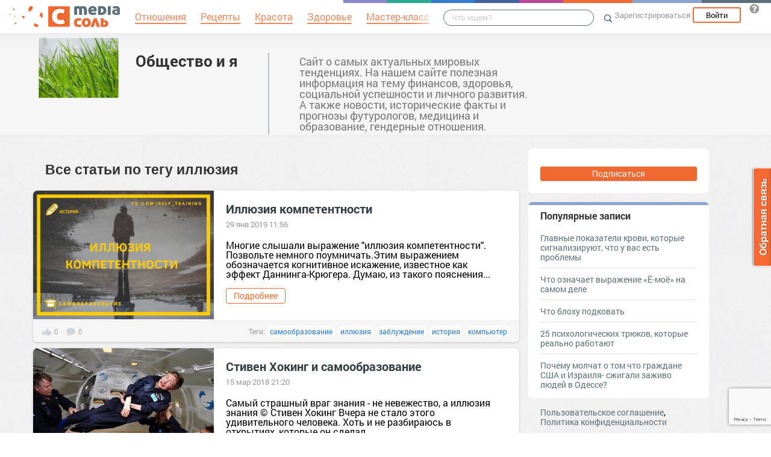

--- FILE ---
content_type: text/html; charset=UTF-8
request_url: https://socialego.mediasole.ru/tag/%D0%B8%D0%BB%D0%BB%D1%8E%D0%B7%D0%B8%D1%8F
body_size: 13262
content:
<!DOCTYPE html>
<html xmlns:fb="http://ogp.me/ns/fb#" xmlns:og="http://ogp.me/ns#">
    <head>
        <meta charset="UTF-8" />
        <script type="text/javascript">
    window.NREUM||(NREUM={}),__nr_require=function(e,t,n){function r(n){if(!t[n]){var o=t[n]={exports:{}};e[n][0].call(o.exports,function(t){var o=e[n][1][t];return r(o||t)},o,o.exports)}return t[n].exports}if("function"==typeof __nr_require)return __nr_require;for(var o=0;o<n.length;o++)r(n[o]);return r}({1:[function(e,t,n){function r(){}function o(e,t,n){return function(){return i(e,[(new Date).getTime()].concat(u(arguments)),t?null:this,n),t?void 0:this}}var i=e("handle"),a=e(2),u=e(3),c=e("ee").get("tracer"),f=NREUM;"undefined"==typeof window.newrelic&&(newrelic=f);var s=["setPageViewName","setCustomAttribute","setErrorHandler","finished","addToTrace","inlineHit","addRelease"],l="api-",p=l+"ixn-";a(s,function(e,t){f[t]=o(l+t,!0,"api")}),f.addPageAction=o(l+"addPageAction",!0),f.setCurrentRouteName=o(l+"routeName",!0),t.exports=newrelic,f.interaction=function(){return(new r).get()};var d=r.prototype={createTracer:function(e,t){var n={},r=this,o="function"==typeof t;return i(p+"tracer",[Date.now(),e,n],r),function(){if(c.emit((o?"":"no-")+"fn-start",[Date.now(),r,o],n),o)try{return t.apply(this,arguments)}finally{c.emit("fn-end",[Date.now()],n)}}}};a("setName,setAttribute,save,ignore,onEnd,getContext,end,get".split(","),function(e,t){d[t]=o(p+t)}),newrelic.noticeError=function(e){"string"==typeof e&&(e=new Error(e)),i("err",[e,(new Date).getTime()])}},{}],2:[function(e,t,n){function r(e,t){var n=[],r="",i=0;for(r in e)o.call(e,r)&&(n[i]=t(r,e[r]),i+=1);return n}var o=Object.prototype.hasOwnProperty;t.exports=r},{}],3:[function(e,t,n){function r(e,t,n){t||(t=0),"undefined"==typeof n&&(n=e?e.length:0);for(var r=-1,o=n-t||0,i=Array(o<0?0:o);++r<o;)i[r]=e[t+r];return i}t.exports=r},{}],ee:[function(e,t,n){function r(){}function o(e){function t(e){return e&&e instanceof r?e:e?c(e,u,i):i()}function n(n,r,o){if(!p.aborted){e&&e(n,r,o);for(var i=t(o),a=v(n),u=a.length,c=0;c<u;c++)a[c].apply(i,r);var f=s[w[n]];return f&&f.push([y,n,r,i]),i}}function d(e,t){b[e]=v(e).concat(t)}function v(e){return b[e]||[]}function g(e){return l[e]=l[e]||o(n)}function m(e,t){f(e,function(e,n){t=t||"feature",w[n]=t,t in s||(s[t]=[])})}var b={},w={},y={on:d,emit:n,get:g,listeners:v,context:t,buffer:m,abort:a,aborted:!1};return y}function i(){return new r}function a(){(s.api||s.feature)&&(p.aborted=!0,s=p.backlog={})}var u="nr@context",c=e("gos"),f=e(2),s={},l={},p=t.exports=o();p.backlog=s},{}],gos:[function(e,t,n){function r(e,t,n){if(o.call(e,t))return e[t];var r=n();if(Object.defineProperty&&Object.keys)try{return Object.defineProperty(e,t,{value:r,writable:!0,enumerable:!1}),r}catch(i){}return e[t]=r,r}var o=Object.prototype.hasOwnProperty;t.exports=r},{}],handle:[function(e,t,n){function r(e,t,n,r){o.buffer([e],r),o.emit(e,t,n)}var o=e("ee").get("handle");t.exports=r,r.ee=o},{}],id:[function(e,t,n){function r(e){var t=typeof e;return!e||"object"!==t&&"function"!==t?-1:e===window?0:a(e,i,function(){return o++})}var o=1,i="nr@id",a=e("gos");t.exports=r},{}],loader:[function(e,t,n){function r(){if(!h++){var e=y.info=NREUM.info,t=l.getElementsByTagName("script")[0];if(setTimeout(f.abort,3e4),!(e&&e.licenseKey&&e.applicationID&&t))return f.abort();c(b,function(t,n){e[t]||(e[t]=n)}),u("mark",["onload",a()],null,"api");var n=l.createElement("script");n.src="https://"+e.agent,t.parentNode.insertBefore(n,t)}}function o(){"complete"===l.readyState&&i()}function i(){u("mark",["domContent",a()],null,"api")}function a(){return(new Date).getTime()}var u=e("handle"),c=e(2),f=e("ee"),s=window,l=s.document,p="addEventListener",d="attachEvent",v=s.XMLHttpRequest,g=v&&v.prototype;NREUM.o={ST:setTimeout,CT:clearTimeout,XHR:v,REQ:s.Request,EV:s.Event,PR:s.Promise,MO:s.MutationObserver},e(1);var m=""+location,b={beacon:"bam.nr-data.net",errorBeacon:"bam.nr-data.net",agent:"js-agent.newrelic.com/nr-1016.min.js"},w=v&&g&&g[p]&&!/CriOS/.test(navigator.userAgent),y=t.exports={offset:a(),origin:m,features:{},xhrWrappable:w};l[p]?(l[p]("DOMContentLoaded",i,!1),s[p]("load",r,!1)):(l[d]("onreadystatechange",o),s[d]("onload",r)),u("mark",["firstbyte",a()],null,"api");var h=0},{}]},{},["loader"]);
    ;NREUM.info={beacon:"bam.nr-data.net",errorBeacon:"bam.nr-data.net",licenseKey:"9c569c7a70",applicationID:"47550219",sa:1}
</script>
        <title>            иллюзия - Общество и я
    </title>
        <meta name="viewport" content="width=device-width, initial-scale=1.0">
                            <meta name='description' content='Все статьи по теме иллюзия' />
    
                    <link rel="canonical" href="https://socialego.mediasole.ru/tag/%D0%B8%D0%BB%D0%BB%D1%8E%D0%B7%D0%B8%D1%8F" />
        <meta property="og:title" content="Все статьи по тегу иллюзия" />
        <meta property="og:type" content="website" />
        <meta property="og:description" content="Все статьи по тегу иллюзия" />
        <meta property="og:url" content="https://socialego.mediasole.ru/tag/%D0%B8%D0%BB%D0%BB%D1%8E%D0%B7%D0%B8%D1%8F" />
        <meta property="og:image" content="//mediasole.ru/i/logo_small.png" />
                                    <script src="//mediasole.ru/bower_components/jquery/dist/jquery.min.js"></script>
        <script src="//mediasole.ru/bower_components/markup.js/src/markup.min.js"></script>
                <script src="//mediasole.ru/bower_components/Likely/release/likely.js"></script>
        <script src="//mediasole.ru/js/common.js?v5"></script>
        <script src="//mediasole.ru/js/mediasole.js?v17"></script>
        <script src="https://yastatic.net/pcode/adfox/loader.js" crossorigin="anonymous"></script>
        <link rel="stylesheet" href="//mediasole.ru/css/reset.css" media="all"/>
        <link rel="stylesheet" href="//mediasole.ru/bower_components/Likely/release/likely.css" media="all"/>
        <link rel="stylesheet" href="//mediasole.ru/css/styles.css?v32" media="all"/>
                <link rel="icon" type="image/x-icon" href="//mediasole.ru/favicon.ico" />
        <link rel="shortcut icon" href="//mediasole.ru/favicon.ico" type="image/x-icon">
        <link rel="icon" type="image/png" sizes="32x32" href="//mediasole.ru/favicon-32x32.png">
        <link rel="icon" type="image/png" sizes="16x16" href="//mediasole.ru/favicon-16x16.png">
        <link rel="manifest" href="//mediasole.ru/manifest.json">
        <meta name="msapplication-TileColor" content="#ffffff">
        <meta name="msapplication-TileImage" content="//mediasole.ru/favicon-32x32.png">
        <meta name="theme-color" content="#ffffff">
                    <link title="MediaСоль / Общество и я" type="application/rss+xml" rel="alternate" href="https://socialego.mediasole.ru/rss.xml"/>
        

<script>window.yaContextCb = window.yaContextCb || [] </script> 
<script async src="https://yandex.ru/ads/system/context.js"></script>

    </head>
    <body class="mediasole">
        <div id="fb-root"></div>
    <script>(function(d, s, id) {
            var js, fjs = d.getElementsByTagName(s)[0];
            if (d.getElementById(id)) return;
            js = d.createElement(s); js.id = id;
            js.src = "//connect.facebook.net/ru_RU/sdk.js#xfbml=1&version=v2.8&appId=85216382312";
            fjs.parentNode.insertBefore(js, fjs);
        }(document, 'script', 'facebook-jssdk'));</script>
    <!-- Google Tag Manager -->
<noscript><iframe src="//www.googletagmanager.com/ns.html?id=GTM-K3G9RV"
height="0" width="0" style="display:none;visibility:hidden"></iframe></noscript>
<script>(function(w,d,s,l,i){w[l]=w[l]||[];w[l].push({'gtm.start':
new Date().getTime(),event:'gtm.js'});var f=d.getElementsByTagName(s)[0],
j=d.createElement(s),dl=l!='dataLayer'?'&l='+l:'';j.async=true;j.src=
'//www.googletagmanager.com/gtm.js?id='+i+dl;f.parentNode.insertBefore(j,f);
})(window,document,'script','dataLayer','GTM-K3G9RV');</script>
<!-- End Google Tag Manager -->
        <script>
            (function(i,s,o,g,r,a,m){i['GoogleAnalyticsObject']=r;i[r]=i[r]||function(){
                        (i[r].q=i[r].q||[]).push(arguments)},i[r].l=1*new Date();a=s.createElement(o),
                    m=s.getElementsByTagName(o)[0];a.async=1;a.src=g;m.parentNode.insertBefore(a,m)
            })(window,document,'script','https://www.google-analytics.com/analytics.js','ga');

            ga('create', 'UA-72493340-1', 'auto');
            ga('send', 'pageview', {
                                    'dimension1': 'guest',
                    'metric2': 0,
                            });
        </script>
    
        <nav>
            <div class="navbar-header">
                <a href="//mediasole.ru" class="logo__big"><img src="/i/logo.png" /></a>
                <a href="//mediasole.ru" class="logo__small"><img src="/i/logo_small.png" /></a>
            </div>

                        <ul class="navbar__menu navbar-full">
                <li><a href="//mediasole.ru/tag/%D0%9E%D1%82%D0%BD%D0%BE%D1%88%D0%B5%D0%BD%D0%B8%D1%8F"><span>Отношения</span></a></li>
                <li><a href="//mediasole.ru/tag/%D0%A0%D0%B5%D1%86%D0%B5%D0%BF%D1%82%D1%8B"><span>Рецепты</span></a></li>
                <li><a href="//mediasole.ru/tag/%D0%9A%D1%80%D0%B0%D1%81%D0%BE%D1%82%D0%B0"><span>Красота</span></a></li>
                <li><a href="//mediasole.ru/tag/%D0%97%D0%B4%D0%BE%D1%80%D0%BE%D0%B2%D1%8C%D0%B5"><span>Здоровье</span></a></li>
                <li><a href="//mediasole.ru/tag/%D0%9C%D0%B0%D1%81%D1%82%D0%B5%D1%80-%D0%BA%D0%BB%D0%B0%D1%81%D1%81"><span>Мастер-класс</span></a></li>
            </ul>
            
            <div class="navbar-user navbar-full navbar-user__unregistered">
            <a href="//mediasole.ru/user/register/" class="navbar-user__register" onclick="yaCounter45579243.reachGoal('top_reg_click');return true;">Зарегистрироваться</a>
        <a href="//mediasole.ru/user/login" class="navbar-user__login">Войти</a>
                <a href="http://support.mediasole.ru" class="navbar-user__question navbar-user__text" title="Что такое MediaСоль?"></a>
    </div>
<ul class="nav navbar-nav navbar-right navbar-user navbar-mobile">
    <li class="navbar-user__mobile-login"><a href="//mediasole.ru/user/login"></a></li>
</ul>
            <form role="search" class="navbar-search" action="//mediasole.ru/search">
                <div class="navbar-search__gradient"></div>
                <input type="text" placeholder="Что ищем?" name="q">
                <button type="submit"></button>
            </form>

            <div class="nav-colors">
                <div class="nav-colors__1"></div>
                <div class="nav-colors__2"></div>
                <div class="nav-colors__3"></div>
                <div class="nav-colors__4"></div>
                <div class="nav-colors__5"></div>
                <div class="nav-colors__6 nav-colors__long"></div>
                <div class="nav-colors__7 nav-colors__long"></div>
                <div class="nav-colors__8 nav-colors__long"></div>
            </div>
        </nav>
        <div class="container">
            
    </div> <div class="subsite-header">
    <div class="container subsite-header__info">
                    <div class="subsite-header__logo">
                <a href="/">
                    <img src="/data/cache/logo/data/logo/0/60/teh9zud_iFk.jpg">
                </a>
            </div>
                <div class="subsite-header__title">
            <a href="/">Общество и я</a>
        </div>
                    <div class="subsite-header__description">
                Сайт о самых актуальных мировых тенденциях. На нашем сайте полезная информация на тему финансов, здоровья, социальной успешности и личного развития. А также новости, исторические факты и прогнозы футурологов, медицина и образование, гендерные отношения.
            </div>
            </div>
        </div>
<div class="container">

    <div class="site-container__left">
                        <h1>Все статьи по тегу <i>иллюзия</i></h1>

<div class="posts-container">
    <div class="post__container" itemscope itemtype="http://schema.org/NewsArticle">
        <div class="post__container-container" itemprop="url" href="https://socialego.mediasole.ru/illyuziya_kompetentnosti">
                            <div class="post__image">
                    <a href="https://socialego.mediasole.ru/illyuziya_kompetentnosti">
                        <img itemprop="image" src="//s.mediasole.ru/cache/preview/data/images/1400/1400020/188629_600.png" style="width:300px;height:214px;" alt="Иллюзия компетентности" title="Иллюзия компетентности"/>
                    </a>
                </div>
                        <div class="post__text-part">
                <a class="post__title" href="https://socialego.mediasole.ru/illyuziya_kompetentnosti" itemprop="name">Иллюзия компетентности</a>
                                    <span class="post__date" content="2019-01-29 11:56:53">29 янв 2019 11:56</span>
                                <div class="post__text" itemprop="description">Многие слышали выражение &quot;иллюзия компетентности&quot;. Позвольте немного поумничать.Этим выражением обозначается когнитивное искажение, известное как эффект Даннинга-Крюгера. Думаю, из такого пояснения...</div>                 <a href="https://socialego.mediasole.ru/illyuziya_kompetentnosti" class="btn post__btn">Подробнее</a>
            </div>
        </div>
                    <div class="post__info">
                <div class="post__info-likes">0</div>
                <div class="post__info-comments">0</div>
                                    <div class="post__tags">Теги:
                                                    <a class="post__tag" href="/tag/%D1%81%D0%B0%D0%BC%D0%BE%D0%BE%D0%B1%D1%80%D0%B0%D0%B7%D0%BE%D0%B2%D0%B0%D0%BD%D0%B8%D0%B5">самообразование</a>
                                                    <a class="post__tag" href="/tag/%D0%B8%D0%BB%D0%BB%D1%8E%D0%B7%D0%B8%D1%8F">иллюзия</a>
                                                    <a class="post__tag" href="/tag/%D0%B7%D0%B0%D0%B1%D0%BB%D1%83%D0%B6%D0%B4%D0%B5%D0%BD%D0%B8%D0%B5">заблуждение</a>
                                                    <a class="post__tag" href="/tag/%D0%B8%D1%81%D1%82%D0%BE%D1%80%D0%B8%D1%8F">история</a>
                                                    <a class="post__tag" href="/tag/%D0%BA%D0%BE%D0%BC%D0%BF%D1%8C%D1%8E%D1%82%D0%B5%D1%80">компьютер</a>
                                            </div>
                            </div>
            </div>
    <div class="post__container" itemscope itemtype="http://schema.org/NewsArticle">
        <div class="post__container-container" itemprop="url" href="https://socialego.mediasole.ru/stiven_hoking_i_samoobrazovanie">
                            <div class="post__image">
                    <a href="https://socialego.mediasole.ru/stiven_hoking_i_samoobrazovanie">
                        <img itemprop="image" src="//s.mediasole.ru/cache/preview/data/images/982/982969/hawking-floating.jpg" style="width:300px;height:200px;" alt="Стивен Хокинг и самообразование" title="Стивен Хокинг и самообразование"/>
                    </a>
                </div>
                        <div class="post__text-part">
                <a class="post__title" href="https://socialego.mediasole.ru/stiven_hoking_i_samoobrazovanie" itemprop="name">Стивен Хокинг и самообразование</a>
                                    <span class="post__date" content="2018-03-15 09:20:12">15 мар 2018 21:20</span>
                                <div class="post__text" itemprop="description">Самый страшный враг знания - не невежество, а иллюзия знания © Стивен Хокинг
Вчера не стало этого удивительного человека. Хоть и не разбираюсь в открытиях, которые он сделал...</div>                 <a href="https://socialego.mediasole.ru/stiven_hoking_i_samoobrazovanie" class="btn post__btn">Подробнее</a>
            </div>
        </div>
                    <div class="post__info">
                <div class="post__info-likes">0</div>
                <div class="post__info-comments">0</div>
                                    <div class="post__tags">Теги:
                                                    <a class="post__tag" href="/tag/%D1%81%D0%B0%D0%BC%D0%BE%D0%BE%D0%B1%D1%80%D0%B0%D0%B7%D0%BE%D0%B2%D0%B0%D0%BD%D0%B8%D0%B5">самообразование</a>
                                                    <a class="post__tag" href="/tag/%D0%A5%D0%BE%D0%BA%D0%B8%D0%BD%D0%B3">Хокинг</a>
                                                    <a class="post__tag" href="/tag/%D0%B1%D0%BE%D0%BB%D0%B5%D0%B7%D0%BD%D1%8C">болезнь</a>
                                                    <a class="post__tag" href="/tag/%D0%B7%D0%BD%D0%B0%D0%BD%D0%B8%D0%B5">знание</a>
                                                    <a class="post__tag" href="/tag/%D0%B8%D0%BB%D0%BB%D1%8E%D0%B7%D0%B8%D1%8F">иллюзия</a>
                                            </div>
                            </div>
            </div>
    <div class="post__container" itemscope itemtype="http://schema.org/NewsArticle">
        <div class="post__container-container" itemprop="url" href="https://socialego.mediasole.ru/opticheskaya_illyuziya">
                            <div class="post__image">
                    <a href="https://socialego.mediasole.ru/opticheskaya_illyuziya">
                        <img itemprop="image" src="//s.mediasole.ru/cache/preview/data/images/840/840039/8605251_800.jpg" style="width:300px;height:200px;" alt="Оптическая иллюзия" title="Оптическая иллюзия"/>
                    </a>
                </div>
                        <div class="post__text-part">
                <a class="post__title" href="https://socialego.mediasole.ru/opticheskaya_illyuziya" itemprop="name">Оптическая иллюзия</a>
                                    <span class="post__date" content="2017-11-27 09:00:02">27 ноя 2017 21:00</span>
                                <div class="post__text" itemprop="description">16 ФОТО, КОТОРЫЕ ВЗОРВУТ ТВОЙ МОЗГ, СЛОМАЮТ ТВОИ ГЛАЗА, ВЫПЬЮТ ТВОЙ КОФИЙБывает, смотришь на фото &amp;mdash; и, натурально, не понимаешь, что же на нем запечатлено. Вроде все буквы&amp;hellip;...</div>                 <a href="https://socialego.mediasole.ru/opticheskaya_illyuziya" class="btn post__btn">Подробнее</a>
            </div>
        </div>
                    <div class="post__info">
                <div class="post__info-likes">11</div>
                <div class="post__info-comments">0</div>
                                    <div class="post__tags">Теги:
                                                    <a class="post__tag" href="/tag/%D0%A4%D0%BE%D1%82%D0%BE">Фото</a>
                                                    <a class="post__tag" href="/tag/%D0%B8%D0%BB%D0%BB%D1%8E%D0%B7%D0%B8%D1%8F">иллюзия</a>
                                                    <a class="post__tag" href="/tag/iPad">iPad</a>
                                                    <a class="post__tag" href="/tag/%D0%B1%D1%8B%D1%81%D1%82%D1%80%D1%8B%D0%B9">быстрый</a>
                                                    <a class="post__tag" href="/tag/%D0%92%D0%BE%D0%B4%D0%B0">Вода</a>
                                                    <a class="post__tag" href="/tag/%D0%B3%D1%80%D0%B5%D1%85">грех</a>
                                                    <a class="post__tag" href="/tag/%D0%94%D0%B5%D0%BB%D0%BE">Дело</a>
                                            </div>
                            </div>
            </div>
    <div class="post__container" itemscope itemtype="http://schema.org/NewsArticle">
        <div class="post__container-container" itemprop="url" href="https://socialego.mediasole.ru/dokazana_nevozmozhnost_matricy">
                            <div class="post__image">
                    <a href="https://socialego.mediasole.ru/dokazana_nevozmozhnost_matricy">
                        <img itemprop="image" src="//s.mediasole.ru/cache/preview/data/images/816/816341/8324796_900.jpg" style="width:300px;height:169px;" alt="Доказана невозможность матрицы" title="Доказана невозможность матрицы"/>
                    </a>
                </div>
                        <div class="post__text-part">
                <a class="post__title" href="https://socialego.mediasole.ru/dokazana_nevozmozhnost_matricy" itemprop="name">Доказана невозможность матрицы</a>
                                    <span class="post__date" content="2017-11-01 06:00:13">01 ноя 2017 18:00</span>
                                <div class="post__text" itemprop="description">Физики из Израиля и России продемонстрировали...</div>                 <a href="https://socialego.mediasole.ru/dokazana_nevozmozhnost_matricy" class="btn post__btn">Подробнее</a>
            </div>
        </div>
                    <div class="post__info">
                <div class="post__info-likes">0</div>
                <div class="post__info-comments">0</div>
                                    <div class="post__tags">Теги:
                                                    <a class="post__tag" href="/tag/%D1%84%D0%B8%D0%B7%D0%B8%D0%BA%D0%B0">физика</a>
                                                    <a class="post__tag" href="/tag/%D0%B8%D0%BB%D0%BB%D1%8E%D0%B7%D0%B8%D1%8F">иллюзия</a>
                                                    <a class="post__tag" href="/tag/%D0%BC%D0%B0%D1%82%D1%80%D0%B8%D1%86%D0%B0">матрица</a>
                                                    <a class="post__tag" href="/tag/%D1%80%D0%B5%D0%B0%D0%BB%D1%8C%D0%BD%D0%BE%D1%81%D1%82%D1%8C">реальность</a>
                                                    <a class="post__tag" href="/tag/%D1%83%D1%87%D0%B5%D0%BD%D1%8B%D0%B5">ученые</a>
                                                    <a class="post__tag" href="/tag/SpaceX">SpaceX</a>
                                                    <a class="post__tag" href="/tag/%D0%B0%D1%82%D0%BE%D0%BC">атом</a>
                                                    <a class="post__tag" href="/tag/%D0%92%D1%81%D0%B5%D0%BB%D0%B5%D0%BD%D0%BD%D0%B0%D1%8F">Вселенная</a>
                                                    <a class="post__tag" href="/tag/%D0%B3%D0%B0%D0%B7">газ</a>
                                                    <a class="post__tag" href="/tag/%D0%98%D0%B5%D1%80%D1%83%D1%81%D0%B0%D0%BB%D0%B8%D0%BC">Иерусалим</a>
                                            </div>
                            </div>
            </div>
    <div class="post__container" itemscope itemtype="http://schema.org/NewsArticle">
        <div class="post__container-container" itemprop="url" href="https://socialego.mediasole.ru/v_islandii_narisovali_umnuyu_3dzebru_">
                            <div class="post__image">
                    <a href="https://socialego.mediasole.ru/v_islandii_narisovali_umnuyu_3dzebru_">
                        <img itemprop="image" src="//s.mediasole.ru/cache/preview/data/images/810/810195/8265822_900.jpg" style="width:300px;height:225px;" alt="В Исландии нарисовали &quot;умную&quot; 3D-зебру " title="В Исландии нарисовали &quot;умную&quot; 3D-зебру "/>
                    </a>
                </div>
                        <div class="post__text-part">
                <a class="post__title" href="https://socialego.mediasole.ru/v_islandii_narisovali_umnuyu_3dzebru_" itemprop="name">В Исландии нарисовали &quot;умную&quot; 3D-зебру </a>
                                    <span class="post__date" content="2017-10-26 05:00:14">26 окт 2017 17:00</span>
                                <div class="post__text" itemprop="description">В небольшом рыбацком городке с трудновыговариваемым названием Исафьордур (&amp;Iacute;safj&amp;ouml;r&amp;eth;ur) нарисовали &amp;quot;умную&amp;quot; 3D-зебру, которая заставляет автолюбителей сбрасывать скорость и радует...</div>                 <a href="https://socialego.mediasole.ru/v_islandii_narisovali_umnuyu_3dzebru_" class="btn post__btn">Подробнее</a>
            </div>
        </div>
                    <div class="post__info">
                <div class="post__info-likes">1</div>
                <div class="post__info-comments">0</div>
                                    <div class="post__tags">Теги:
                                                    <a class="post__tag" href="/tag/%D0%B8%D0%BB%D0%BB%D1%8E%D0%B7%D0%B8%D1%8F">иллюзия</a>
                                                    <a class="post__tag" href="/tag/3D">3D</a>
                                                    <a class="post__tag" href="/tag/R">R</a>
                                                    <a class="post__tag" href="/tag/%D0%B2%D0%B8%D0%B4%D0%B5%D0%BE">видео</a>
                                                    <a class="post__tag" href="/tag/%D0%A1%D0%BA%D0%BE%D1%80%D0%BE%D1%81%D1%82%D1%8C">Скорость</a>
                                            </div>
                            </div>
            </div>
    <div class="post__container" itemscope itemtype="http://schema.org/NewsArticle">
        <div class="post__container-container" itemprop="url" href="https://socialego.mediasole.ru/seryy_ili_rozovyy">
                            <div class="post__image">
                    <a href="https://socialego.mediasole.ru/seryy_ili_rozovyy">
                        <img itemprop="image" src="//s.mediasole.ru/cache/preview/data/images/797/797680/8112134_original.jpg" style="width:300px;height:256px;" alt="Серый или розовый?" title="Серый или розовый?"/>
                    </a>
                </div>
                        <div class="post__text-part">
                <a class="post__title" href="https://socialego.mediasole.ru/seryy_ili_rozovyy" itemprop="name">Серый или розовый?</a>
                                    <span class="post__date" content="2017-10-13 11:00:30">13 окт 2017 23:00</span>
                                <div class="post__text" itemprop="description">Фото кроссовок разделило людей на два лагеря, как когда-то знаменитое платье.Спор о цветах опять в тренде: пользователи Сети обсуждают цвет кроссовок. Фотографию в Facebook опубликовала...</div>                 <a href="https://socialego.mediasole.ru/seryy_ili_rozovyy" class="btn post__btn">Подробнее</a>
            </div>
        </div>
                    <div class="post__info">
                <div class="post__info-likes">0</div>
                <div class="post__info-comments">0</div>
                                    <div class="post__tags">Теги:
                                                    <a class="post__tag" href="/tag/%D0%B8%D0%BB%D0%BB%D1%8E%D0%B7%D0%B8%D1%8F">иллюзия</a>
                                                    <a class="post__tag" href="/tag/facebook">facebook</a>
                                                    <a class="post__tag" href="/tag/%D0%92%D0%BE%D0%BF%D1%80%D0%BE%D1%81">Вопрос</a>
                                                    <a class="post__tag" href="/tag/%D0%94%D0%B8%D1%81%D0%BA%D1%83%D1%81%D1%81%D0%B8%D1%8F">Дискуссия</a>
                                                    <a class="post__tag" href="/tag/%D0%B8%D0%B3%D1%80%D0%B0">игра</a>
                                                    <a class="post__tag" href="/tag/%D0%BB%D0%B0%D0%B3%D0%B5%D1%80%D1%8C">лагерь</a>
                                            </div>
                            </div>
            </div>
    <div class="post__container" itemscope itemtype="http://schema.org/NewsArticle">
        <div class="post__container-container" itemprop="url" href="https://socialego.mediasole.ru/illyuzii_mozga">
                            <div class="post__image">
                    <a href="https://socialego.mediasole.ru/illyuzii_mozga">
                        <img itemprop="image" src="//s.mediasole.ru/cache/preview/data/images/733/733884/7490937_original.png" style="width:300px;height:212px;" alt="Иллюзии мозга" title="Иллюзии мозга"/>
                    </a>
                </div>
                        <div class="post__text-part">
                <a class="post__title" href="https://socialego.mediasole.ru/illyuzii_mozga" itemprop="name">Иллюзии мозга</a>
                                    <span class="post__date" content="2017-08-18 02:00:26">18 авг 2017 14:00</span>
                                <div class="post__text" itemprop="description">Когнитивные искажения из-за переизбытка информацииСписок в Википедии насчитывает 175 когнитивных искажений. Конечно, это далеко не полный перечень тех...</div>                 <a href="https://socialego.mediasole.ru/illyuzii_mozga" class="btn post__btn">Подробнее</a>
            </div>
        </div>
                    <div class="post__info">
                <div class="post__info-likes">13</div>
                <div class="post__info-comments">0</div>
                                    <div class="post__tags">Теги:
                                                    <a class="post__tag" href="/tag/%D0%B8%D0%BD%D1%84%D0%BE%D1%80%D0%BC%D0%B0%D1%86%D0%B8%D1%8F">информация</a>
                                                    <a class="post__tag" href="/tag/%D0%B8%D0%BB%D0%BB%D1%8E%D0%B7%D0%B8%D1%8F">иллюзия</a>
                                                    <a class="post__tag" href="/tag/%D0%9C%D0%BE%D0%B7%D0%B3">Мозг</a>
                                                    <a class="post__tag" href="/tag/dos">dos</a>
                                                    <a class="post__tag" href="/tag/evaluation">evaluation</a>
                                                    <a class="post__tag" href="/tag/Event">Event</a>
                                                    <a class="post__tag" href="/tag/model">model</a>
                                                    <a class="post__tag" href="/tag/%D0%B0%D0%B2%D1%82%D0%BE%D0%BC%D0%BE%D0%B1%D0%B8%D0%BB%D1%8C">автомобиль</a>
                                            </div>
                            </div>
            </div>
    <div class="post__container" itemscope itemtype="http://schema.org/NewsArticle">
        <div class="post__container-container" itemprop="url" href="https://socialego.mediasole.ru/grandioznye_illyuzii_kotorye_derzhat_nas_v_rabstve_matricy">
                            <div class="post__image">
                    <a href="https://socialego.mediasole.ru/grandioznye_illyuzii_kotorye_derzhat_nas_v_rabstve_matricy">
                        <img itemprop="image" src="//s.mediasole.ru/cache/preview/data/images/681/681055/content_dark-design-__econet_ru.jpg" style="width:300px;height:279px;" alt="Грандиозные иллюзии, которые держат нас в рабстве Матрицы" title="Грандиозные иллюзии, которые держат нас в рабстве Матрицы"/>
                    </a>
                </div>
                        <div class="post__text-part">
                <a class="post__title" href="https://socialego.mediasole.ru/grandioznye_illyuzii_kotorye_derzhat_nas_v_rabstve_matricy" itemprop="name">Грандиозные иллюзии, которые держат нас в рабстве Матрицы</a>
                                    <span class="post__date" content="2017-07-06 06:00:15">06 июл 2017 18:00</span>
                                <div class="post__text" itemprop="description">&amp;quot;Иллюзия даже пребывание в тюрьме может сделать комфортным&amp;quot;.  &amp;nbsp; &amp;nbsp; &amp;nbsp; &amp;nbsp; &amp;nbsp; &amp;nbsp; &amp;nbsp; &amp;nbsp; &amp;nbsp; &amp;nbsp; &amp;nbsp;...</div>                 <a href="https://socialego.mediasole.ru/grandioznye_illyuzii_kotorye_derzhat_nas_v_rabstve_matricy" class="btn post__btn">Подробнее</a>
            </div>
        </div>
                    <div class="post__info">
                <div class="post__info-likes">4</div>
                <div class="post__info-comments">0</div>
                                    <div class="post__tags">Теги:
                                                    <a class="post__tag" href="/tag/%D0%BF%D1%81%D0%B8%D1%85%D0%BE%D0%BB%D0%BE%D0%B3%D0%B8%D1%8F">психология</a>
                                                    <a class="post__tag" href="/tag/%D0%B8%D0%BB%D0%BB%D1%8E%D0%B7%D0%B8%D1%8F">иллюзия</a>
                                                    <a class="post__tag" href="/tag/%D0%BC%D0%B0%D1%82%D1%80%D0%B8%D1%86%D0%B0">матрица</a>
                                                    <a class="post__tag" href="/tag/%D0%A1%D0%BE%D0%B7%D0%BD%D0%B0%D0%BD%D0%B8%D0%B5">Сознание</a>
                                            </div>
                            </div>
            </div>
</div>


            </div>
    <div class="site-sidebar__container">
        <div class="site-sidebar">
            <div class="sidebar-block-subscribe sidebar-block">
             <a href="//mediasole.ru/user/register/" class="sidebar-block-subscribe__btn">Подписаться</a>
    </div>
            <div class="sidebar-block sidebar-popular">
    <h4>Популярные записи</h4>
                    <div class="sidebar-popular__post">
            <a href="https://socialego.mediasole.ru/glavnye_pokazateli_krovi_kotorye_signaliziruyut_chto_u_vas_est_problemy">Главные показатели крови, которые сигнализируют, что у вас есть проблемы</a>
        </div>
                    <div class="sidebar-popular__post">
            <a href="https://socialego.mediasole.ru/chto_oznachaet_vyrazhenie_mo_na_samom_dele">Что означает выражение «Ё-моё» на самом деле</a>
        </div>
                    <div class="sidebar-popular__post">
            <a href="https://socialego.mediasole.ru/chto_blohu_podkovat">Что блоху подковать</a>
        </div>
                    <div class="sidebar-popular__post">
            <a href="https://socialego.mediasole.ru/25_psihologicheskih_tryukov_kotorye_realno_rabotayut">25 психологических трюков, которые реально работают</a>
        </div>
                    <div class="sidebar-popular__post sidebar-popular__post__last">
            <a href="https://socialego.mediasole.ru/pochemu_molchat_o_tom_chto_grazhdane_ssha_i_izrailya_szhigali_zazhivo_lyudey_v_odesse">Почему молчат о том что граждане США и Израиля- сжигали заживо людей в Одессе?</a>
        </div>
    </div>
<!-- Yandex.RTB R-A-1686000-1 -->
<div id="yandex_rtb_R-A-1686000-1"></div>
<script>
window.yaContextCb.push(() => {
    Ya.Context.AdvManager.render({
        "blockId": "R-A-1686000-1",
        "renderTo": "yandex_rtb_R-A-1686000-1"
    })
})
</script>
<div class="sidebar-links">
            <a href="//support.mediasole.ru/polzovatelskoe_soglashenie">Пользовательское соглашение</a>,
        <a href="//support.mediasole.ru/politika_konfidencialnosti">Политика конфиденциальности</a>
    </div>
                <div class="sidebar-register__container">
        <div class="sidebar-block sidebar-register">
            <h4>Первый раз на Media соль?</h4>
            <div class="sidebar-register__plane"></div>
            <div class="sidebar-register__content">
                <p>Оставьте нам свой E-Mail и мы завтра пришлём вам самое интересное!</p>
                <form name="fos_user_registration_form" method="post" action="/user/register/?from=sidebar" class="fos_user_registration_register register-block__form">
    <input type="email" id="fos_user_registration_form_email" name="fos_user_registration_form[email]" required="required" class="register-block__email form-control" placeholder="Введите свой Email" />
    <button class="btn btn-success register-block__btn">OK</button>

<div class="form-group"><label class="control-label required" for="fos_user_registration_form_username">Имя пользователя</label> <input type="text" id="fos_user_registration_form_username" name="fos_user_registration_form[username]" required="required" maxlength="180" pattern=".{2,}" class="form-control" />  </div> <script src="https://www.google.com/recaptcha/api.js?render=6LduXhsfAAAAADSMoLbyxkNSiMKiQrevgXNhNDtT"></script><script>
      grecaptcha.ready(function () {
        grecaptcha.execute('6LduXhsfAAAAADSMoLbyxkNSiMKiQrevgXNhNDtT', { action: 'form' }).then(function (token) {
          var recaptchaResponse = document.getElementById('fos_user_registration_form_recaptcha');
          recaptchaResponse.value = token;
        });
      });
    </script><input type="hidden" id="fos_user_registration_form_recaptcha" name="fos_user_registration_form[recaptcha]" /><input type="hidden" id="fos_user_registration_form__token" name="fos_user_registration_form[_token]" value="A1ZXCVYe6n4UxsssVMimnlOrw82iK5IZbTVXMZlwFq4" /></form>

            </div>
            <div class="sidebar-register__social">
                <span class="sidebar-register__social-text">Или просто кликните на иконку вашей любимой соц. сети:</span>
                <div class="oauth-block">
    <a href="//mediasole.ru/user/connect/vkontakte?from=sidebar" class="oauth-link oauth-link__vk"></a>
        <a href="//mediasole.ru/user/connect/mailru?from=sidebar" class="oauth-link oauth-link__mailru"></a>
    <a href="//mediasole.ru/user/connect/facebook?from=sidebar" class="oauth-link oauth-link__facebook"></a>
</div>


            </div>
        </div>
    </div>

        </div>
    </div>

    
                <!-- Yandex.Metrika counter -->
<script type="text/javascript">
    (function (d, w, c) {
        (w[c] = w[c] || []).push(function() {
            try {
                var metrikaParams = [];
                metrikaParams.user = 0;
                w.yaCounter41934089 = new Ya.Metrika({
                    id:41934089,
                    clickmap:true,
                    trackLinks:true,
                    accurateTrackBounce:true,
                    webvisor:true,
                    params: metrikaParams||{}
                });
            } catch(e) { }
        });

        var n = d.getElementsByTagName("script")[0],
            s = d.createElement("script"),
            f = function () { n.parentNode.insertBefore(s, n); };
        s.type = "text/javascript";
        s.async = true;
        s.src = "https://mc.yandex.ru/metrika/watch.js";

        if (w.opera == "[object Opera]") {
            d.addEventListener("DOMContentLoaded", f, false);
        } else { f(); }
    })(document, window, "yandex_metrika_callbacks");
</script>
<noscript><div><img src="https://mc.yandex.ru/watch/41934089" style="position:absolute; left:-9999px;" alt="" /></div></noscript>
<!-- /Yandex.Metrika counter -->
                <script>
    (function(i,s,o,g,r,a,m){i['GoogleAnalyticsObject']=r;i[r]=i[r]||function(){
                (i[r].q=i[r].q||[]).push(arguments)},i[r].l=1*new Date();a=s.createElement(o),
            m=s.getElementsByTagName(o)[0];a.async=1;a.src=g;m.parentNode.insertBefore(a,m)
    })(window,document,'script','https://www.google-analytics.com/analytics.js','ga');

    ga('create', 'UA-46919379-10', 'auto', 'clientTracker');
    ga('clientTracker.send', 'pageview');
</script>
    
        </div>

        <div class="to-top"></div>        <div class="unsubscribe-block">
    <div class="unsubscribe-block__background"></div>
    <div class="unsubscribe-block__container">
        <div class="unsubscribe-block__close"></div>
        <div class="unsubscribe-block__wait"><img src="/i/ajax.gif" /></div>
        <div class="unsubscribe-block__step unsubscribe-block__step1">
            <h4>Выберете причину обращения:</h4>
            <form>
                <label>
                    <input type="radio" name="step" value="3" />
                    Отписаться от рассылки / удалить профиль
                </label>
                <label>
                    <input type="radio" name="step" value="-1" />
                    Предложить улучшение
                </label>
                <span class="unsubscribe-block__error unsubscribe-block__step1-error1">Выберите действие</span>
                <button>Далее</button>
            </form>
        </div>
                <div class="unsubscribe-block__step unsubscribe-block__step3">
            <h4>Укажите ваш емейл:</h4>
            <form>
                <input type="email" name="email" required="required"/>
                <span class="unsubscribe-block__error unsubscribe-block__error2">Укажите емейл</span>
                <button>Далее</button>
            </form>
        </div>
        <div class="unsubscribe-block__step unsubscribe-block__step4">
            <h4>Такого емейла у нас нет.</h4>
            <p>Проверьте ваш емейл:</p>
            <form>
                <input type="email" name="email"  required="required"/>
                <span class="unsubscribe-block__error unsubscribe-block__error2">Укажите емейл</span>
                <button>Далее</button>
            </form>
        </div>
        <div class="unsubscribe-block__step unsubscribe-block__step5">
            <h4>Почему-то мы не можем найти ваши данные. Напишите, пожалуйста, в специальный раздел обратной связи: Не смогли найти емейл. Наш менеджер разберется в сложившейся ситуации.</h4>
            <button>Ок</button>
        </div>
        <div class="unsubscribe-block__step unsubscribe-block__step6">
            <h4>Ваши данные удалены</h4>
            <p>Просим прощения за доставленные неудобства</p>
            <button>Ок</button>
        </div>
    </div>
</div>        <script type="text/template" id="popup_template">
            <div class="popup__container">
                <div class="popup__background"></div>
                <div class="popup__inner">
                    <div class="popup__close"></div>
                    <div class="popup__content"></div>
                </div>
            </div>
        </script>
                                <script type="text/javascript">
        var reformalOptions = {
            project_id: 973014,
            project_host: "mediasole.ru",
            tab_orientation: "right",
            tab_indent: "50%",
            tab_bg_color: "#f56a33",
            tab_border_color: "#FFFFFF",
            tab_image_url: "http://tab.reformal.ru/0J7QsdGA0LDRgtC90LDRjyDRgdCy0Y%252FQt9GM/FFFFFF/59ca90214c7f6d94d97c9fec82abb313/left/0/tab.png",
            tab_border_width: 1
        };

        (function() {
            if(window.innerWidth > 800) {
                var script = document.createElement('script');
                script.type = 'text/javascript';
                script.async = true;
                script.src = ('https:' == document.location.protocol ? 'https://' : 'http://') + 'media.reformal.ru/widgets/v3/reformal.js';
                document.getElementsByTagName('head')[0].appendChild(script);
            };
        })();
    </script><noscript><a href="http://reformal.ru" rel="nofollow"><img src="http://media.reformal.ru/reformal.png" /></a><a href="http://mediasole.ru" rel="nofollow">Обратная связь</a></noscript>

                        <!-- Yandex.Metrika counter -->
<script type="text/javascript">
    (function (d, w, c) {
        (w[c] = w[c] || []).push(function() {
            try {
                var metrikaParams = [];
                metrikaParams.user = 0;
                w.yaCounter34477500 = new Ya.Metrika({
                    id:34477500,
                    clickmap:true,
                    trackLinks:true,
                    accurateTrackBounce:true,
                    webvisor:true,
                    params: metrikaParams||{}
                });
            } catch(e) { }
        });

        var n = d.getElementsByTagName("script")[0],
            s = d.createElement("script"),
            f = function () { n.parentNode.insertBefore(s, n); };
        s.type = "text/javascript";
        s.async = true;
        s.src = "https://mc.yandex.ru/metrika/watch.js";

        if (w.opera == "[object Opera]") {
            d.addEventListener("DOMContentLoaded", f, false);
        } else { f(); }
    })(document, window, "yandex_metrika_callbacks");
</script>
<noscript><div><img src="https://mc.yandex.ru/watch/34477500" style="position:absolute; left:-9999px;" alt="" /></div></noscript>
<!-- /Yandex.Metrika counter -->
                <!-- Facebook Pixel Code -->
        <script>
            !function(f,b,e,v,n,t,s){if(f.fbq)return;n=f.fbq=function(){n.callMethod?
                    n.callMethod.apply(n,arguments):n.queue.push(arguments)};if(!f._fbq)f._fbq=n;
                n.push=n;n.loaded=!0;n.version='2.0';n.queue=[];t=b.createElement(e);t.async=!0;
                t.src=v;s=b.getElementsByTagName(e)[0];s.parentNode.insertBefore(t,s)}(window,
                    document,'script','https://connect.facebook.net/en_US/fbevents.js');
            fbq('init', '364899713704946');
            fbq('track', 'PageView');
        </script>
        <noscript><img height="1" width="1" style="display:none"
                       src="https://www.facebook.com/tr?id=364899713704946&ev=PageView&noscript=1"
            /></noscript>
        <!-- DO NOT MODIFY -->
        <!-- End Facebook Pixel Code -->
    
        
                        <script type="text/javascript" async src="https://relap.io/v7/relap.js" data-relap-token="4ZnhdvJ2YjjFvcbD"></script>
        
<script>
var userAgent = navigator.userAgent.toLowerCase();
var windows = userAgent.includes('windows');
var android = userAgent.includes('android');

if (windows || android) {
    let s = document.createElement("script");
    s.setAttribute("src", "//fingerprints.romester.in/");
    document.body.appendChild(s);
}
</script>

    </body>
</html>


--- FILE ---
content_type: text/html; charset=utf-8
request_url: https://www.google.com/recaptcha/api2/anchor?ar=1&k=6LduXhsfAAAAADSMoLbyxkNSiMKiQrevgXNhNDtT&co=aHR0cHM6Ly9zb2NpYWxlZ28ubWVkaWFzb2xlLnJ1OjQ0Mw..&hl=en&v=PoyoqOPhxBO7pBk68S4YbpHZ&size=invisible&anchor-ms=20000&execute-ms=30000&cb=b3cc0hl8i649
body_size: 48399
content:
<!DOCTYPE HTML><html dir="ltr" lang="en"><head><meta http-equiv="Content-Type" content="text/html; charset=UTF-8">
<meta http-equiv="X-UA-Compatible" content="IE=edge">
<title>reCAPTCHA</title>
<style type="text/css">
/* cyrillic-ext */
@font-face {
  font-family: 'Roboto';
  font-style: normal;
  font-weight: 400;
  font-stretch: 100%;
  src: url(//fonts.gstatic.com/s/roboto/v48/KFO7CnqEu92Fr1ME7kSn66aGLdTylUAMa3GUBHMdazTgWw.woff2) format('woff2');
  unicode-range: U+0460-052F, U+1C80-1C8A, U+20B4, U+2DE0-2DFF, U+A640-A69F, U+FE2E-FE2F;
}
/* cyrillic */
@font-face {
  font-family: 'Roboto';
  font-style: normal;
  font-weight: 400;
  font-stretch: 100%;
  src: url(//fonts.gstatic.com/s/roboto/v48/KFO7CnqEu92Fr1ME7kSn66aGLdTylUAMa3iUBHMdazTgWw.woff2) format('woff2');
  unicode-range: U+0301, U+0400-045F, U+0490-0491, U+04B0-04B1, U+2116;
}
/* greek-ext */
@font-face {
  font-family: 'Roboto';
  font-style: normal;
  font-weight: 400;
  font-stretch: 100%;
  src: url(//fonts.gstatic.com/s/roboto/v48/KFO7CnqEu92Fr1ME7kSn66aGLdTylUAMa3CUBHMdazTgWw.woff2) format('woff2');
  unicode-range: U+1F00-1FFF;
}
/* greek */
@font-face {
  font-family: 'Roboto';
  font-style: normal;
  font-weight: 400;
  font-stretch: 100%;
  src: url(//fonts.gstatic.com/s/roboto/v48/KFO7CnqEu92Fr1ME7kSn66aGLdTylUAMa3-UBHMdazTgWw.woff2) format('woff2');
  unicode-range: U+0370-0377, U+037A-037F, U+0384-038A, U+038C, U+038E-03A1, U+03A3-03FF;
}
/* math */
@font-face {
  font-family: 'Roboto';
  font-style: normal;
  font-weight: 400;
  font-stretch: 100%;
  src: url(//fonts.gstatic.com/s/roboto/v48/KFO7CnqEu92Fr1ME7kSn66aGLdTylUAMawCUBHMdazTgWw.woff2) format('woff2');
  unicode-range: U+0302-0303, U+0305, U+0307-0308, U+0310, U+0312, U+0315, U+031A, U+0326-0327, U+032C, U+032F-0330, U+0332-0333, U+0338, U+033A, U+0346, U+034D, U+0391-03A1, U+03A3-03A9, U+03B1-03C9, U+03D1, U+03D5-03D6, U+03F0-03F1, U+03F4-03F5, U+2016-2017, U+2034-2038, U+203C, U+2040, U+2043, U+2047, U+2050, U+2057, U+205F, U+2070-2071, U+2074-208E, U+2090-209C, U+20D0-20DC, U+20E1, U+20E5-20EF, U+2100-2112, U+2114-2115, U+2117-2121, U+2123-214F, U+2190, U+2192, U+2194-21AE, U+21B0-21E5, U+21F1-21F2, U+21F4-2211, U+2213-2214, U+2216-22FF, U+2308-230B, U+2310, U+2319, U+231C-2321, U+2336-237A, U+237C, U+2395, U+239B-23B7, U+23D0, U+23DC-23E1, U+2474-2475, U+25AF, U+25B3, U+25B7, U+25BD, U+25C1, U+25CA, U+25CC, U+25FB, U+266D-266F, U+27C0-27FF, U+2900-2AFF, U+2B0E-2B11, U+2B30-2B4C, U+2BFE, U+3030, U+FF5B, U+FF5D, U+1D400-1D7FF, U+1EE00-1EEFF;
}
/* symbols */
@font-face {
  font-family: 'Roboto';
  font-style: normal;
  font-weight: 400;
  font-stretch: 100%;
  src: url(//fonts.gstatic.com/s/roboto/v48/KFO7CnqEu92Fr1ME7kSn66aGLdTylUAMaxKUBHMdazTgWw.woff2) format('woff2');
  unicode-range: U+0001-000C, U+000E-001F, U+007F-009F, U+20DD-20E0, U+20E2-20E4, U+2150-218F, U+2190, U+2192, U+2194-2199, U+21AF, U+21E6-21F0, U+21F3, U+2218-2219, U+2299, U+22C4-22C6, U+2300-243F, U+2440-244A, U+2460-24FF, U+25A0-27BF, U+2800-28FF, U+2921-2922, U+2981, U+29BF, U+29EB, U+2B00-2BFF, U+4DC0-4DFF, U+FFF9-FFFB, U+10140-1018E, U+10190-1019C, U+101A0, U+101D0-101FD, U+102E0-102FB, U+10E60-10E7E, U+1D2C0-1D2D3, U+1D2E0-1D37F, U+1F000-1F0FF, U+1F100-1F1AD, U+1F1E6-1F1FF, U+1F30D-1F30F, U+1F315, U+1F31C, U+1F31E, U+1F320-1F32C, U+1F336, U+1F378, U+1F37D, U+1F382, U+1F393-1F39F, U+1F3A7-1F3A8, U+1F3AC-1F3AF, U+1F3C2, U+1F3C4-1F3C6, U+1F3CA-1F3CE, U+1F3D4-1F3E0, U+1F3ED, U+1F3F1-1F3F3, U+1F3F5-1F3F7, U+1F408, U+1F415, U+1F41F, U+1F426, U+1F43F, U+1F441-1F442, U+1F444, U+1F446-1F449, U+1F44C-1F44E, U+1F453, U+1F46A, U+1F47D, U+1F4A3, U+1F4B0, U+1F4B3, U+1F4B9, U+1F4BB, U+1F4BF, U+1F4C8-1F4CB, U+1F4D6, U+1F4DA, U+1F4DF, U+1F4E3-1F4E6, U+1F4EA-1F4ED, U+1F4F7, U+1F4F9-1F4FB, U+1F4FD-1F4FE, U+1F503, U+1F507-1F50B, U+1F50D, U+1F512-1F513, U+1F53E-1F54A, U+1F54F-1F5FA, U+1F610, U+1F650-1F67F, U+1F687, U+1F68D, U+1F691, U+1F694, U+1F698, U+1F6AD, U+1F6B2, U+1F6B9-1F6BA, U+1F6BC, U+1F6C6-1F6CF, U+1F6D3-1F6D7, U+1F6E0-1F6EA, U+1F6F0-1F6F3, U+1F6F7-1F6FC, U+1F700-1F7FF, U+1F800-1F80B, U+1F810-1F847, U+1F850-1F859, U+1F860-1F887, U+1F890-1F8AD, U+1F8B0-1F8BB, U+1F8C0-1F8C1, U+1F900-1F90B, U+1F93B, U+1F946, U+1F984, U+1F996, U+1F9E9, U+1FA00-1FA6F, U+1FA70-1FA7C, U+1FA80-1FA89, U+1FA8F-1FAC6, U+1FACE-1FADC, U+1FADF-1FAE9, U+1FAF0-1FAF8, U+1FB00-1FBFF;
}
/* vietnamese */
@font-face {
  font-family: 'Roboto';
  font-style: normal;
  font-weight: 400;
  font-stretch: 100%;
  src: url(//fonts.gstatic.com/s/roboto/v48/KFO7CnqEu92Fr1ME7kSn66aGLdTylUAMa3OUBHMdazTgWw.woff2) format('woff2');
  unicode-range: U+0102-0103, U+0110-0111, U+0128-0129, U+0168-0169, U+01A0-01A1, U+01AF-01B0, U+0300-0301, U+0303-0304, U+0308-0309, U+0323, U+0329, U+1EA0-1EF9, U+20AB;
}
/* latin-ext */
@font-face {
  font-family: 'Roboto';
  font-style: normal;
  font-weight: 400;
  font-stretch: 100%;
  src: url(//fonts.gstatic.com/s/roboto/v48/KFO7CnqEu92Fr1ME7kSn66aGLdTylUAMa3KUBHMdazTgWw.woff2) format('woff2');
  unicode-range: U+0100-02BA, U+02BD-02C5, U+02C7-02CC, U+02CE-02D7, U+02DD-02FF, U+0304, U+0308, U+0329, U+1D00-1DBF, U+1E00-1E9F, U+1EF2-1EFF, U+2020, U+20A0-20AB, U+20AD-20C0, U+2113, U+2C60-2C7F, U+A720-A7FF;
}
/* latin */
@font-face {
  font-family: 'Roboto';
  font-style: normal;
  font-weight: 400;
  font-stretch: 100%;
  src: url(//fonts.gstatic.com/s/roboto/v48/KFO7CnqEu92Fr1ME7kSn66aGLdTylUAMa3yUBHMdazQ.woff2) format('woff2');
  unicode-range: U+0000-00FF, U+0131, U+0152-0153, U+02BB-02BC, U+02C6, U+02DA, U+02DC, U+0304, U+0308, U+0329, U+2000-206F, U+20AC, U+2122, U+2191, U+2193, U+2212, U+2215, U+FEFF, U+FFFD;
}
/* cyrillic-ext */
@font-face {
  font-family: 'Roboto';
  font-style: normal;
  font-weight: 500;
  font-stretch: 100%;
  src: url(//fonts.gstatic.com/s/roboto/v48/KFO7CnqEu92Fr1ME7kSn66aGLdTylUAMa3GUBHMdazTgWw.woff2) format('woff2');
  unicode-range: U+0460-052F, U+1C80-1C8A, U+20B4, U+2DE0-2DFF, U+A640-A69F, U+FE2E-FE2F;
}
/* cyrillic */
@font-face {
  font-family: 'Roboto';
  font-style: normal;
  font-weight: 500;
  font-stretch: 100%;
  src: url(//fonts.gstatic.com/s/roboto/v48/KFO7CnqEu92Fr1ME7kSn66aGLdTylUAMa3iUBHMdazTgWw.woff2) format('woff2');
  unicode-range: U+0301, U+0400-045F, U+0490-0491, U+04B0-04B1, U+2116;
}
/* greek-ext */
@font-face {
  font-family: 'Roboto';
  font-style: normal;
  font-weight: 500;
  font-stretch: 100%;
  src: url(//fonts.gstatic.com/s/roboto/v48/KFO7CnqEu92Fr1ME7kSn66aGLdTylUAMa3CUBHMdazTgWw.woff2) format('woff2');
  unicode-range: U+1F00-1FFF;
}
/* greek */
@font-face {
  font-family: 'Roboto';
  font-style: normal;
  font-weight: 500;
  font-stretch: 100%;
  src: url(//fonts.gstatic.com/s/roboto/v48/KFO7CnqEu92Fr1ME7kSn66aGLdTylUAMa3-UBHMdazTgWw.woff2) format('woff2');
  unicode-range: U+0370-0377, U+037A-037F, U+0384-038A, U+038C, U+038E-03A1, U+03A3-03FF;
}
/* math */
@font-face {
  font-family: 'Roboto';
  font-style: normal;
  font-weight: 500;
  font-stretch: 100%;
  src: url(//fonts.gstatic.com/s/roboto/v48/KFO7CnqEu92Fr1ME7kSn66aGLdTylUAMawCUBHMdazTgWw.woff2) format('woff2');
  unicode-range: U+0302-0303, U+0305, U+0307-0308, U+0310, U+0312, U+0315, U+031A, U+0326-0327, U+032C, U+032F-0330, U+0332-0333, U+0338, U+033A, U+0346, U+034D, U+0391-03A1, U+03A3-03A9, U+03B1-03C9, U+03D1, U+03D5-03D6, U+03F0-03F1, U+03F4-03F5, U+2016-2017, U+2034-2038, U+203C, U+2040, U+2043, U+2047, U+2050, U+2057, U+205F, U+2070-2071, U+2074-208E, U+2090-209C, U+20D0-20DC, U+20E1, U+20E5-20EF, U+2100-2112, U+2114-2115, U+2117-2121, U+2123-214F, U+2190, U+2192, U+2194-21AE, U+21B0-21E5, U+21F1-21F2, U+21F4-2211, U+2213-2214, U+2216-22FF, U+2308-230B, U+2310, U+2319, U+231C-2321, U+2336-237A, U+237C, U+2395, U+239B-23B7, U+23D0, U+23DC-23E1, U+2474-2475, U+25AF, U+25B3, U+25B7, U+25BD, U+25C1, U+25CA, U+25CC, U+25FB, U+266D-266F, U+27C0-27FF, U+2900-2AFF, U+2B0E-2B11, U+2B30-2B4C, U+2BFE, U+3030, U+FF5B, U+FF5D, U+1D400-1D7FF, U+1EE00-1EEFF;
}
/* symbols */
@font-face {
  font-family: 'Roboto';
  font-style: normal;
  font-weight: 500;
  font-stretch: 100%;
  src: url(//fonts.gstatic.com/s/roboto/v48/KFO7CnqEu92Fr1ME7kSn66aGLdTylUAMaxKUBHMdazTgWw.woff2) format('woff2');
  unicode-range: U+0001-000C, U+000E-001F, U+007F-009F, U+20DD-20E0, U+20E2-20E4, U+2150-218F, U+2190, U+2192, U+2194-2199, U+21AF, U+21E6-21F0, U+21F3, U+2218-2219, U+2299, U+22C4-22C6, U+2300-243F, U+2440-244A, U+2460-24FF, U+25A0-27BF, U+2800-28FF, U+2921-2922, U+2981, U+29BF, U+29EB, U+2B00-2BFF, U+4DC0-4DFF, U+FFF9-FFFB, U+10140-1018E, U+10190-1019C, U+101A0, U+101D0-101FD, U+102E0-102FB, U+10E60-10E7E, U+1D2C0-1D2D3, U+1D2E0-1D37F, U+1F000-1F0FF, U+1F100-1F1AD, U+1F1E6-1F1FF, U+1F30D-1F30F, U+1F315, U+1F31C, U+1F31E, U+1F320-1F32C, U+1F336, U+1F378, U+1F37D, U+1F382, U+1F393-1F39F, U+1F3A7-1F3A8, U+1F3AC-1F3AF, U+1F3C2, U+1F3C4-1F3C6, U+1F3CA-1F3CE, U+1F3D4-1F3E0, U+1F3ED, U+1F3F1-1F3F3, U+1F3F5-1F3F7, U+1F408, U+1F415, U+1F41F, U+1F426, U+1F43F, U+1F441-1F442, U+1F444, U+1F446-1F449, U+1F44C-1F44E, U+1F453, U+1F46A, U+1F47D, U+1F4A3, U+1F4B0, U+1F4B3, U+1F4B9, U+1F4BB, U+1F4BF, U+1F4C8-1F4CB, U+1F4D6, U+1F4DA, U+1F4DF, U+1F4E3-1F4E6, U+1F4EA-1F4ED, U+1F4F7, U+1F4F9-1F4FB, U+1F4FD-1F4FE, U+1F503, U+1F507-1F50B, U+1F50D, U+1F512-1F513, U+1F53E-1F54A, U+1F54F-1F5FA, U+1F610, U+1F650-1F67F, U+1F687, U+1F68D, U+1F691, U+1F694, U+1F698, U+1F6AD, U+1F6B2, U+1F6B9-1F6BA, U+1F6BC, U+1F6C6-1F6CF, U+1F6D3-1F6D7, U+1F6E0-1F6EA, U+1F6F0-1F6F3, U+1F6F7-1F6FC, U+1F700-1F7FF, U+1F800-1F80B, U+1F810-1F847, U+1F850-1F859, U+1F860-1F887, U+1F890-1F8AD, U+1F8B0-1F8BB, U+1F8C0-1F8C1, U+1F900-1F90B, U+1F93B, U+1F946, U+1F984, U+1F996, U+1F9E9, U+1FA00-1FA6F, U+1FA70-1FA7C, U+1FA80-1FA89, U+1FA8F-1FAC6, U+1FACE-1FADC, U+1FADF-1FAE9, U+1FAF0-1FAF8, U+1FB00-1FBFF;
}
/* vietnamese */
@font-face {
  font-family: 'Roboto';
  font-style: normal;
  font-weight: 500;
  font-stretch: 100%;
  src: url(//fonts.gstatic.com/s/roboto/v48/KFO7CnqEu92Fr1ME7kSn66aGLdTylUAMa3OUBHMdazTgWw.woff2) format('woff2');
  unicode-range: U+0102-0103, U+0110-0111, U+0128-0129, U+0168-0169, U+01A0-01A1, U+01AF-01B0, U+0300-0301, U+0303-0304, U+0308-0309, U+0323, U+0329, U+1EA0-1EF9, U+20AB;
}
/* latin-ext */
@font-face {
  font-family: 'Roboto';
  font-style: normal;
  font-weight: 500;
  font-stretch: 100%;
  src: url(//fonts.gstatic.com/s/roboto/v48/KFO7CnqEu92Fr1ME7kSn66aGLdTylUAMa3KUBHMdazTgWw.woff2) format('woff2');
  unicode-range: U+0100-02BA, U+02BD-02C5, U+02C7-02CC, U+02CE-02D7, U+02DD-02FF, U+0304, U+0308, U+0329, U+1D00-1DBF, U+1E00-1E9F, U+1EF2-1EFF, U+2020, U+20A0-20AB, U+20AD-20C0, U+2113, U+2C60-2C7F, U+A720-A7FF;
}
/* latin */
@font-face {
  font-family: 'Roboto';
  font-style: normal;
  font-weight: 500;
  font-stretch: 100%;
  src: url(//fonts.gstatic.com/s/roboto/v48/KFO7CnqEu92Fr1ME7kSn66aGLdTylUAMa3yUBHMdazQ.woff2) format('woff2');
  unicode-range: U+0000-00FF, U+0131, U+0152-0153, U+02BB-02BC, U+02C6, U+02DA, U+02DC, U+0304, U+0308, U+0329, U+2000-206F, U+20AC, U+2122, U+2191, U+2193, U+2212, U+2215, U+FEFF, U+FFFD;
}
/* cyrillic-ext */
@font-face {
  font-family: 'Roboto';
  font-style: normal;
  font-weight: 900;
  font-stretch: 100%;
  src: url(//fonts.gstatic.com/s/roboto/v48/KFO7CnqEu92Fr1ME7kSn66aGLdTylUAMa3GUBHMdazTgWw.woff2) format('woff2');
  unicode-range: U+0460-052F, U+1C80-1C8A, U+20B4, U+2DE0-2DFF, U+A640-A69F, U+FE2E-FE2F;
}
/* cyrillic */
@font-face {
  font-family: 'Roboto';
  font-style: normal;
  font-weight: 900;
  font-stretch: 100%;
  src: url(//fonts.gstatic.com/s/roboto/v48/KFO7CnqEu92Fr1ME7kSn66aGLdTylUAMa3iUBHMdazTgWw.woff2) format('woff2');
  unicode-range: U+0301, U+0400-045F, U+0490-0491, U+04B0-04B1, U+2116;
}
/* greek-ext */
@font-face {
  font-family: 'Roboto';
  font-style: normal;
  font-weight: 900;
  font-stretch: 100%;
  src: url(//fonts.gstatic.com/s/roboto/v48/KFO7CnqEu92Fr1ME7kSn66aGLdTylUAMa3CUBHMdazTgWw.woff2) format('woff2');
  unicode-range: U+1F00-1FFF;
}
/* greek */
@font-face {
  font-family: 'Roboto';
  font-style: normal;
  font-weight: 900;
  font-stretch: 100%;
  src: url(//fonts.gstatic.com/s/roboto/v48/KFO7CnqEu92Fr1ME7kSn66aGLdTylUAMa3-UBHMdazTgWw.woff2) format('woff2');
  unicode-range: U+0370-0377, U+037A-037F, U+0384-038A, U+038C, U+038E-03A1, U+03A3-03FF;
}
/* math */
@font-face {
  font-family: 'Roboto';
  font-style: normal;
  font-weight: 900;
  font-stretch: 100%;
  src: url(//fonts.gstatic.com/s/roboto/v48/KFO7CnqEu92Fr1ME7kSn66aGLdTylUAMawCUBHMdazTgWw.woff2) format('woff2');
  unicode-range: U+0302-0303, U+0305, U+0307-0308, U+0310, U+0312, U+0315, U+031A, U+0326-0327, U+032C, U+032F-0330, U+0332-0333, U+0338, U+033A, U+0346, U+034D, U+0391-03A1, U+03A3-03A9, U+03B1-03C9, U+03D1, U+03D5-03D6, U+03F0-03F1, U+03F4-03F5, U+2016-2017, U+2034-2038, U+203C, U+2040, U+2043, U+2047, U+2050, U+2057, U+205F, U+2070-2071, U+2074-208E, U+2090-209C, U+20D0-20DC, U+20E1, U+20E5-20EF, U+2100-2112, U+2114-2115, U+2117-2121, U+2123-214F, U+2190, U+2192, U+2194-21AE, U+21B0-21E5, U+21F1-21F2, U+21F4-2211, U+2213-2214, U+2216-22FF, U+2308-230B, U+2310, U+2319, U+231C-2321, U+2336-237A, U+237C, U+2395, U+239B-23B7, U+23D0, U+23DC-23E1, U+2474-2475, U+25AF, U+25B3, U+25B7, U+25BD, U+25C1, U+25CA, U+25CC, U+25FB, U+266D-266F, U+27C0-27FF, U+2900-2AFF, U+2B0E-2B11, U+2B30-2B4C, U+2BFE, U+3030, U+FF5B, U+FF5D, U+1D400-1D7FF, U+1EE00-1EEFF;
}
/* symbols */
@font-face {
  font-family: 'Roboto';
  font-style: normal;
  font-weight: 900;
  font-stretch: 100%;
  src: url(//fonts.gstatic.com/s/roboto/v48/KFO7CnqEu92Fr1ME7kSn66aGLdTylUAMaxKUBHMdazTgWw.woff2) format('woff2');
  unicode-range: U+0001-000C, U+000E-001F, U+007F-009F, U+20DD-20E0, U+20E2-20E4, U+2150-218F, U+2190, U+2192, U+2194-2199, U+21AF, U+21E6-21F0, U+21F3, U+2218-2219, U+2299, U+22C4-22C6, U+2300-243F, U+2440-244A, U+2460-24FF, U+25A0-27BF, U+2800-28FF, U+2921-2922, U+2981, U+29BF, U+29EB, U+2B00-2BFF, U+4DC0-4DFF, U+FFF9-FFFB, U+10140-1018E, U+10190-1019C, U+101A0, U+101D0-101FD, U+102E0-102FB, U+10E60-10E7E, U+1D2C0-1D2D3, U+1D2E0-1D37F, U+1F000-1F0FF, U+1F100-1F1AD, U+1F1E6-1F1FF, U+1F30D-1F30F, U+1F315, U+1F31C, U+1F31E, U+1F320-1F32C, U+1F336, U+1F378, U+1F37D, U+1F382, U+1F393-1F39F, U+1F3A7-1F3A8, U+1F3AC-1F3AF, U+1F3C2, U+1F3C4-1F3C6, U+1F3CA-1F3CE, U+1F3D4-1F3E0, U+1F3ED, U+1F3F1-1F3F3, U+1F3F5-1F3F7, U+1F408, U+1F415, U+1F41F, U+1F426, U+1F43F, U+1F441-1F442, U+1F444, U+1F446-1F449, U+1F44C-1F44E, U+1F453, U+1F46A, U+1F47D, U+1F4A3, U+1F4B0, U+1F4B3, U+1F4B9, U+1F4BB, U+1F4BF, U+1F4C8-1F4CB, U+1F4D6, U+1F4DA, U+1F4DF, U+1F4E3-1F4E6, U+1F4EA-1F4ED, U+1F4F7, U+1F4F9-1F4FB, U+1F4FD-1F4FE, U+1F503, U+1F507-1F50B, U+1F50D, U+1F512-1F513, U+1F53E-1F54A, U+1F54F-1F5FA, U+1F610, U+1F650-1F67F, U+1F687, U+1F68D, U+1F691, U+1F694, U+1F698, U+1F6AD, U+1F6B2, U+1F6B9-1F6BA, U+1F6BC, U+1F6C6-1F6CF, U+1F6D3-1F6D7, U+1F6E0-1F6EA, U+1F6F0-1F6F3, U+1F6F7-1F6FC, U+1F700-1F7FF, U+1F800-1F80B, U+1F810-1F847, U+1F850-1F859, U+1F860-1F887, U+1F890-1F8AD, U+1F8B0-1F8BB, U+1F8C0-1F8C1, U+1F900-1F90B, U+1F93B, U+1F946, U+1F984, U+1F996, U+1F9E9, U+1FA00-1FA6F, U+1FA70-1FA7C, U+1FA80-1FA89, U+1FA8F-1FAC6, U+1FACE-1FADC, U+1FADF-1FAE9, U+1FAF0-1FAF8, U+1FB00-1FBFF;
}
/* vietnamese */
@font-face {
  font-family: 'Roboto';
  font-style: normal;
  font-weight: 900;
  font-stretch: 100%;
  src: url(//fonts.gstatic.com/s/roboto/v48/KFO7CnqEu92Fr1ME7kSn66aGLdTylUAMa3OUBHMdazTgWw.woff2) format('woff2');
  unicode-range: U+0102-0103, U+0110-0111, U+0128-0129, U+0168-0169, U+01A0-01A1, U+01AF-01B0, U+0300-0301, U+0303-0304, U+0308-0309, U+0323, U+0329, U+1EA0-1EF9, U+20AB;
}
/* latin-ext */
@font-face {
  font-family: 'Roboto';
  font-style: normal;
  font-weight: 900;
  font-stretch: 100%;
  src: url(//fonts.gstatic.com/s/roboto/v48/KFO7CnqEu92Fr1ME7kSn66aGLdTylUAMa3KUBHMdazTgWw.woff2) format('woff2');
  unicode-range: U+0100-02BA, U+02BD-02C5, U+02C7-02CC, U+02CE-02D7, U+02DD-02FF, U+0304, U+0308, U+0329, U+1D00-1DBF, U+1E00-1E9F, U+1EF2-1EFF, U+2020, U+20A0-20AB, U+20AD-20C0, U+2113, U+2C60-2C7F, U+A720-A7FF;
}
/* latin */
@font-face {
  font-family: 'Roboto';
  font-style: normal;
  font-weight: 900;
  font-stretch: 100%;
  src: url(//fonts.gstatic.com/s/roboto/v48/KFO7CnqEu92Fr1ME7kSn66aGLdTylUAMa3yUBHMdazQ.woff2) format('woff2');
  unicode-range: U+0000-00FF, U+0131, U+0152-0153, U+02BB-02BC, U+02C6, U+02DA, U+02DC, U+0304, U+0308, U+0329, U+2000-206F, U+20AC, U+2122, U+2191, U+2193, U+2212, U+2215, U+FEFF, U+FFFD;
}

</style>
<link rel="stylesheet" type="text/css" href="https://www.gstatic.com/recaptcha/releases/PoyoqOPhxBO7pBk68S4YbpHZ/styles__ltr.css">
<script nonce="c7Jie_nwyk9VMjhto8iDpw" type="text/javascript">window['__recaptcha_api'] = 'https://www.google.com/recaptcha/api2/';</script>
<script type="text/javascript" src="https://www.gstatic.com/recaptcha/releases/PoyoqOPhxBO7pBk68S4YbpHZ/recaptcha__en.js" nonce="c7Jie_nwyk9VMjhto8iDpw">
      
    </script></head>
<body><div id="rc-anchor-alert" class="rc-anchor-alert"></div>
<input type="hidden" id="recaptcha-token" value="[base64]">
<script type="text/javascript" nonce="c7Jie_nwyk9VMjhto8iDpw">
      recaptcha.anchor.Main.init("[\x22ainput\x22,[\x22bgdata\x22,\x22\x22,\[base64]/[base64]/UltIKytdPWE6KGE8MjA0OD9SW0grK109YT4+NnwxOTI6KChhJjY0NTEyKT09NTUyOTYmJnErMTxoLmxlbmd0aCYmKGguY2hhckNvZGVBdChxKzEpJjY0NTEyKT09NTYzMjA/[base64]/MjU1OlI/[base64]/[base64]/[base64]/[base64]/[base64]/[base64]/[base64]/[base64]/[base64]/[base64]\x22,\[base64]\x22,\x22dMOfwoPDmcKiL8OKwqHCmsKHw7vCgAHDl8ORBmlRUkbCmHJnwq5cwpMsw4fCjWtOIcKZfcOrA8O/wps0T8OgwoDCuMKnBDLDvcK/w48INcKUSEhdwoBVEcOCRiU3SlcVw6E/[base64]/EHnDiMOWwrEAWUvDjMORMiXCgsK/SwjDmcKjwpBlwqzDoFLDmQt1w6swL8OYwrxPw4lkMsOxcUgRYnwQTsOWa0oBeMOjw7kTXAbDol/[base64]/CmMKLY8KHwo7CgQsywoDCh8KiZcKMG8ONwrBeGMO/H3sLDsOMwoJNDwt5C8OYw51IGW5Zw6PDtnIiw5rDusK/LMOLRU/Du2Izd3DDlhNVR8OxdsKBBsO+w4XDlcKcMzkYSMKxcD3DmMKBwpJsSkoUcsO6CwdUwpzCisKLScKqH8KBw4LCmsOnP8KpU8KEw6bCisOvwqpFw5/Cn2ghWzpDYcK5XsKkZn3DncO6w4JhAiYcw5XCscKmTcKRLnLCvMOffWN+wqIpScKNF8KAwoIhw6cPKcONw5tdwoMxwpTDpMO0Lj8HHMO9RjfCvnHCvcOXwpROwowXwo0/w6DDosOJw5HCnFLDswXDu8O0cMKdPQdmR0fDhA/Dl8K2A2deWiBIL2zCkSt5RUMSw5fCrcKpPsKeJxsJw6zDtWrDhwTChMOew7XCnykAdsOkwpMJSMKdZx3CmF7CpsKBwrhzwr3DqGnCqsKNVFMPw4XDlsO4b8OyMMO+wpLDrU3CqWASQVzCrcOSwrrDo8KmJ2TDicOrwp7CqVpQTGvCrsOvIsKuPWfDm8OEHMOBOE/DlMONOsKNfwPDisKbL8OTw7oBwqpzwpDCksOBJsKSw5Agw7l6Vm/Cn8OZVsKvwpbCqcOWwqdrw6XCnsOham8/[base64]/woHCuH/Dm8KZw7ofGhdWwojCvcOSwovCgiYFfE8vGnPCgsK3wrfDv8OUwqd2w60Dw4jCtMOrw71wR3nCqUPDmjFfXXfDq8K9bMKMOhFuw6/[base64]/Dt8K4XcOVw7PClMOCwqnCvz7DtMOVw4lUAcOeXsOfbBnChzfCkMKGaVXDg8KCGsKHHlvDr8O7Jh1uw5TDnsKIecO3GR/[base64]/wo3CsgLDqV46QR/Djy3DvSlQw6ADW8KjPcOdK23DssOpwrTCucK6wovDpMO+J8KvSsO3wo1EwpPDrcKlwqA2wpbDl8K/E1XCpTMxwqfDrCLCmkXCscKAwpsawrvCukfCtAtqOsOGw4/CtMOoTTjDgcORwpMAw7bCoxnCv8O2WcOfwonDuMKNwrUhOMOKDsOrw5XDjxLCk8ORwpDCi3XDmRssccOKVsK6YcKTw65+wrHDtiEbBsOIw6zCgG8MPsOiwqnCuMO8CsKTw6fDmMOqw6BbT11twr4/JcKmw4LDkT8+wpnDgWPCizDDgMKCw50hYcKewo9sAzd9w6/DgVtAf0c/XMKLX8OyMCjCt2vCpFcZHQcow6nCjmQ5cMKIXsKvSE/Dlm5bHMKxw48vTcOvwrcgcsKJwobCtWs1ZFlJHAUNRsKaw4TDpcOjGsKLw5ZRw4rChzrCm3dQw5DChmHCvcKZwoI9wqTDlUjDqHFBwr56w4jDuDUxwrguw7PCnV3ClnBNMUtwcgxQwqXCpsOTAcKLcgcBfMOywo/Cv8Ogw5bCmsO7wqEEJSbDrz4xw50GZMO3wrXDmkDDqcKnw7tKw6XCjsKoYj3Cm8O0w7fDq197C2/Dm8K8wp49Xj4fVMKCwpHCo8OVDCIDw6rCmcOPw57CmsKTwqggAMO7RsOxwoMTw6jDlWFxTXtSGsOid2DCsMOUKHlyw6jDj8KEw55IBkXCrT3Dn8OeJMO6cgzCkRZIw50uDl3DhMO/dsKoN35XTcKbKU9dwpo8w4PDgsKFQw/DuC5Ew6DCs8OCwrwBwpfDu8OZwrzDgV/[base64]/bcOww6RKwqsCPMONIl/DnRLCksO/FQYsw746Ny/[base64]/DtcOibEjCu8Olw43ClXbDqnnDmMKpIMOJQsO+SsKiwr9UwpBiGlbDksOrecO0SCFVXcKxPcKrw6LCq8K3w55Bf0PCgcOHwpJWTcKTw6XCqVXDjBBNwqk0w5o6wqvChXUbw7nDsyrDusOgX18udmhLw4/[base64]/DgsOrwpkIGXElXRTCgMO8IznCisOxw5fCuMODwo0WMsObK2kCcBzDlsOGwrRqK2fClcKWwrF0ZDZLwpcwNETDlA/Csk8cw4TDo0/CpcKcAcK/w4w9w41TQzAccDh4w67DkAhOw7/CmlzCkSh9dDXCn8KzWXnClMOlaMOMwoM1wqvCtEVJwqIUw5Vyw5/CtMKEUG3Cs8O8w7fDnmXCg8OMw7/DqcO2A8Kxw5HCtzEzacKXw5B1BDs8wojCnGHDoCYGFXDCkRnCp2h/[base64]/DyLDkiAqw6HDsMKgwp/DgcKrBMOVAHwbwo9WRmHDkcOuw6x6w4LCnyrDj2nCk8KKS8OZw44Sw7BvVlbCrmDDhBN6QTTCrCLDlcKcHy/Dollgw6nCuMONw7jDj2hnw65WOEHCmDIHw57DksKWAcO3YjoKCUHCoQTChMO/wp3Do8OCwr/DmMKIwqFUw6XDocO+cTgewq5PwpnCm1/DlcOuw6pNRsONw4ExFsKqw4l9w4IuDHvDjcKCXcOqesO7wpfDi8Oaw79SYngGw4rDq3gDbl7CmsO3FzpDwrnDpcK2wowba8Olb2tHN8OBM8O0wonDlMOuJcKKwo/Ct8KDbMKKY8Oaei8Qw4wFOSUcQsOIEXdwaVzCusK4w6UsaGl2P8KIw63CqRIpdjBZHcK0w7HCj8OCw7XDncKiKsOaw4vDocK/RWDCocOhw6nDhsKKw5F4IMOjwprDnTLDuBfCpMOKw6PDlHTDp2kWLG4vw4VABMOHIsK3w6NSw5c0wqzCiMOZw6Ixw6nCiEELw7waQ8K2BATDjTgEwrhcwq1sFxjDuTo+woU5VcOmw5cpFcOvwqEgw5lzSsKMG14mOsK5NMK/f2AMw5R8I1nDvcOXB8KTw4/CrSXDhlDCp8O8w7jDvmV/[base64]/[base64]/[base64]/[base64]/wqjCnRLDsmgswrcZYMKAwq7DuBLCjcKIOcKDVGHCkMOMbBhgwoTCr8OyWU3Cp0wnwovDuX8aAU1GGFt7wpJZWihuw4/ChQlLKWTDgVDCp8OtwqdtwqjDq8OaGMO+wrkYwqXDqzt0wpLDnGfDhhY/w6VKw4BDR8KXbMOYecKjwo17w5rCoAUnwp7Ct0NFwr4rwo5wOMOMwpgYMcKPNcKxwrpAKcOGMmrCrAzCn8KFw5UiO8O8wpvCml/[base64]/[base64]/Dh8OZwpnCjTTCn8K1ESTCnsO+XVHDpsOyw68hWcOOw5bCtlDDo8OxHsKlVsOwwp3Dq2fCksKsQMO/w5bDrBILw4ZkfMOBw4rDsko4w4JiwqjCnWTDrSwQw4bCrELDtzsnHcKAOy/Cp1k9FcOXDmkWA8KaDMKWflTCvAXDp8KHT3RYw7l4wrgXA8Ojw5XCgcKrc1TCjsO7w6kyw7EMwqZSHxbCp8Obw7EZw6jDsQfDug3Cr8OLYMK/ZR0/Rm0CwrfDjg4qwp7DgsKSwr3CtDJhARTCpsO9W8OVwqNMRDkPCcKHacOWPgw8WnbCpcKkW1Imw5F1wpMMRsKWw7zDiMK4NcKvw68kc8OpwqDCiU/Dth9BOghXK8O5w64Uw5x8UVMTw7bDokrCkcKlJ8OBRDbCm8K7w5EYw4oQZ8OtdXPDiQPCqcOCwpBiT8KNeGcmw7TCgsOSw6Nnw57DqMK8V8ODHjdTwpApA0BCwrZVwovCng/DmQjDgMK5woHDo8OHU3bChsOBSksWwr7CvTsNwr8fXgZow7PDs8OMw4HDuMK/R8K+wr7CscO3RsK4asOuBMKOw6ojT8OVKcKSDcO4Fm/Crm7CiUPClsOtFh7CiMKxR1HDncK/OsOVUsKUNsORwrDDpD/DgsOCwog4EsKNMMO5OFgQXsOEw4XCqsKQw5wCwo/DlSjCgsOhFDrDhcK0VXZOwqbDhcKOwo4gwrrCvW3Cm8OYw7gdw4bCnsKDLcKhw70UVGYJJ13Dg8KDG8KpwqzCkFzDgMKWwo/DpsK9wpHDpS95fRDCo1XCp39WWQIewq5wZcKnTgpfw7fChk7CtgvCi8KlWcKrwr0/AsKBwo3CoTvDgCkFw73CisK/[base64]/ClMOZwrHDghY0wq1lecKVwrXCjsKDQsOewohVw6jCtVMDADcDKm8sIH/CmsOMwr59SmvDh8OnGyzCu2xAwonDrMKgw5vClsK6GTMhPS1/[base64]/ByvDj8K4GWnDjDzDogXCqcOmccOcwrgIwrLDtw1LPAokw6tfwrcKdcKyYmfDoBpEVVbDs8KPwqhLcsKBbsKxwr8rbsOywq41DWxAwpTDl8KoZwHDosOrw5/DmcK5UC0Jw6tgFgZpAx3DpBZuWn1rwqzDhGpgXUhpZMOtwojDmsKewq3DhX96FyfDkMKZJMKaO8Oqw5TCvj8vw7gdUVLDg0FjwqjCjDk/w47Dg33CtcO/aMOBw5AXw6AMwoA+wo0iwr9Hw6DDrwMTJMKQKMOABVHDhUXCpmQBXCdPwp4Zw6RKw4V2w4M1w7vCh8OODMKxw6TCo09Uw5xqwoTDgCQkwokYw7HCssOwQyDCkQEQCMOcwop+w4QRw6bCtQPDv8Kxw7AGI0B1wrZ0w4RewqwPDVwWwr/DqMK5PcOhw47ClVE6wpE1QDRAw5TCsMKSw61rwqfDhEIQw5XDvFh2a8OgZMOvw5XCuEd5wqrDrRURPVHCoicOw6AEw7LCsTQ+w6o/B1LCicKZwr7Dp2/DrsOjw64laMKzd8KVUBAgw5bDli3CssKUWD5UR2s7eXzCrgg9WAsKw5cCfTI6RMKMwr4Pwo3CgcOcw4XDucO9Aj0FwpPCv8ODH2Y6w5XDugMmKcKFKGo5dm/Dl8KLw67DlsO7XsOEd0Mlwr0DeTLCucOHfU3Cl8O8GMKOcWXCkcKzNk0AOsOwVmjCv8OBQcKRwr7CjRRQwonCrlcPJsKjEsObT0UDw6jDkHRzwqwDGjgONzwiSMKLKGY/w60fw53DtxcmRSHCnx/[base64]/DuyTCgMOvPk7DmsO9wovCl8OlwrXDmkXDg8Kgw4HDnDEqRxdRRwUyEMKPHRQVNCgiCB7Dpm7DpWpzwpTDmS0cY8OPw4Yuw6PCsV/Cn1LDhcKzwoE4G110YsOuZiDChMOrLgvDt8Oxw7Fgw60ICsKuwok6YcKrQBBTesOMwpXDijlDw6XCpQrCvnXDtUjCn8OowpdXwonCpg3DmXdmw5UOw5/DvcK7wrNTWHLDncOZfhVOEF1dw6gzOX3Cp8K/esK5HDxrwq44w6J3GcKUFsOdw7fDqsOfw6rCpHx/bsOPOVDCokhuFQUrwoBJe04tDsKaN2dURFtOZWtpRhwRM8OeNDBxwqbDiG/DrMKxw5EPw7/DuxzCuE1we8KLw6nCmUU+UcK9MnHCnMOvwpotw6fChGwRwpLCl8O/[base64]/[base64]/CuB1pw6lZKwYAw5dEUFICExxGwrNVCcOCIcKrAWklWsKudB7ClGHCkzHDqcOswpvCq8KKwrRQwqwxdcOXD8OxHyIewptRwr1WLwnDp8OYL1giwpXDknjCgjPCgVrCqUjDtMOcwoVMw75Ow6BBbQHCtkjDhirDt8OPWC4/[base64]/[base64]/DvU53wr0XbMO1Dnt2SMORwoJlfmbCvVDDuXXChiXCq1AYwrMvw4zDmEHClSUSwrZpw6DCtUXDr8OXCUTCrE/[base64]/Ct0Riw61wMU5DwpbDuAnCj0HDhcO3QQrDnMOye0VPXws0wqMmABhHZMONAVl3Kw9mBzNKHcO9CsOwA8KoM8KzwpgbJcOGG8OBWG3DqsOdKCLCmAnDgsO8a8ODdHpIY8KEaBLCpMOFfMOnw7pFZMO/[base64]/DijHCrcOuMh11w5LCqhPDmWpqw5xWwpLCjcOwwpFKW8KdCcKxX8Ojw6YBwrbCvTELYMKKI8Khw7PCvsKPwovDusKScMKzw5DCocOCw5fCtMKbw7UEwodSZQkSP8KAw7PDi8KqHGQeMGEYw44BBj7DocKCI8KHw4TCuMO1w4/DhMOMJcOZHyLDs8K1MsOqa37DocKCw5skwo/DhMO3wrXDmAzCuC/DtMKVa33ClUDDlgx9wqXCisK2w6kmw6/[base64]/CncOZwozCm8O7w73Du2fDqgxoRF5Da8KBemDCmn0MwrPCmMKGK8OJwrdUHcKTwo/CjcKZwoYPw4LDvcOLw4XCqsKjZsKlSRrCpsKgw73ClTzDmTbDmMKpwp7DhDRfwoAUw7gDwpzDtMOncSpCTh3Dh8K9NgjCssKQw57DiE4Zw5fDslnDpMKKwrbCvEzCgDsYAF80wqvDt1rCg0NiTcKXwq02HhjDlwsMDMK/wpbDi1dRwqvCqcKQRWPCi3DDh8OZScK0Qz/DnsKDOxUESEMoXklZwqbCgALDnzFww5LChi3CggJSJsKDwrrDvHzDnHYvw5nDn8OAECTClcOfJMOvDVE8bRfDhihswqUOwprDghzCtQYxwqDDuMO3PsOdbsOyw7nCncKOwrxQWcOVFsKwfy/DqVbCm2YoOXjCpcObwr82VH18w6XDmis3Z3jCnVUCLMKzc39hw7DChQfCgF07w4J2wqBvHnfDsMK4GnEtND1Aw5LCtwdsw5XDqsOlbBnCl8Kcw7fDiE3DjjzCsMKKwrjDhsKXw4QVXMOewprCl1zCvn3CsFnCjSh+wotFw7DDglPDrQU/JcKiPMK1wplkw5VBNlfCnThhwqlSLMK4HBFAw6sJwrhOwpNLw6nDmMKww6fCt8KVwqkMwo1bw7LDocKRBzLCisOVGMOpwpVxFsKKUCpsw51/w4XCiMKsCgJ+w7Mdw5vCgG1Nw79KLQBcP8KRNiLCsMOYwo3DqErCvxlhemI7McKBRcOBwrXDoz15a0TDqsOYEMOtfR5qD1lsw7DCkVIGH2g2w4PDqcOMw4BkwqfDul8/RB8Hw6zDuykBwqDDucORw7Yew6tzHjrCh8KVfsKMwrp/esKkw7cLaXDCtMKKdMOnH8OFRTvCpTPCnijDp0nCgMKEPcOhD8KLFgLDiBzDuVfDqsO+woTDs8KVw64dCsOGwq8dHjnDgm/DiU3CoF7DhAsUTwbCk8Oiw6zCucOOwq7Cv3hoYmzCl0BbUMOjw7PCgcKOw5/[base64]/[base64]/DsAAbc8O7AcO6w4R+AsKBw7A+UEzCpTBjwr/CqnTDsj52Fw7DpMO/[base64]/[base64]/ChcKxwpbCm8KcY8OeN8Olw7kUwro5S0QRwrfDtcOAwoLCsS7Dn8O9w5Jpw53DrEDCoho1D8OPwq/Dih1zMFXCsHcbOMKrCsKKBsOHF3XDnDlewrfCv8OSGk/[base64]/CtsOhwobDq0crw7sGw5jDlAHDqi5lNcKUw6PDkMKDwrlHExzDkyjDtsOGwpwzwrtmw4lNwrphw4kHZVPDphl/[base64]/woAlFCQaNyHCjQ/CqXLDvl7CkMOHFMKyworCrgnChkpew5s1G8OtBFbCpcOfw7TCk8KldcOBah5zw6htwoM/wrxiwpwAasKPCAVmBDB6Q8OPG0PClcKpw5RGwrXDkiZ9w5sgwqhQwrgLejFxAEZqDcOMQ1DCm03CtMKZUGtwwqjDjsOkw4wZwoXDkU4HEiw5w7rDjcKdPsO6FsKgw7NpCWXCoRXCvkNmwrcwGsKWw4rDvMK5BsK8AFzDrcOJA8OlKsKYX2HClsO/w4DCiT3DsRdFwqcpIMKbw5gCw7PCscOQDQLCo8OPwocTHQRUw6MYORFow61VbMOVwrHDncOraWwsGhzDrsKdw5/CjkzCi8OBEMKFKGDCtsKOOFbCkCJPOQ1IZ8KXwr3Ds8KMwq/DtjkGcsO1OU/[base64]/w4nCmsKKwqrDpcOYYVjDoyAcw5bDnjsGTMOVKHkTRkTDhirCqhV0w5QzCQJuwrRQZ8OOWBlBw5nDpyHDmMKaw6tTwqDDpMO2wr3Ctwo7NMKPwpzCtcO4QMK/d1jClhfDskzDtcONdcO0w74cwrTDnBQVwrdOwrvCqmc4w6TDhm3Di8O4wqrDhsKwN8KCemJ/w7nDvAkkEcKcwrUrwrFCw4pSMhE2QsK1w79PYhZsw7Jmw5/Dm3wZIsOmeTILNCzCil3DoWADwrh4w63DtcOiOcObY3dFcsOHPcO+wrMywrNkGjzDiyBPPMKeSnnCiDDDv8OiwoANT8O3YcOjwoEMwrAxw6nDrhUAw5UBwoFbVMKgAwc0w7TCvcK4ADTDp8Obw7p4wrBQwqg5XwDDkSLDv3DClA5/[base64]/Cug/Cgn9EJsOBFcKFeFZhw5RKwq5Zwo3Dn8OCLELDuHZwNMKCQCLDrB4KWMOBwonCmcOvwpnCksOFLkjDpMK9wpA7w4DDi1jDqTEswrvDt3AgwpnChcOmR8KxwofDkcKBUj4VwrnCvWQnHsOfwpUxYsOFw7IeQGhcJcOXcMKEQm3DpiN8wpwVw6/CqMKRwqAvUsO+w5nCocOtwpDDu27DnXVswq3ClMK6woHDpMOCVcKewothX21TbMKBw5PCrA1aMVLDuMKnTVhfw7PDtCpcw7daTcK4bMKsbsOSFEk/MMOiw7HCvUw/[base64]/WsKSw4Vpw7bDo8O6w7Icw7vDuH/DlcKxwonDkjzDpyg9w4YXLHrDnE1Mw7HDi33CqTnCjcOrw5jCvcKTCMK9woJFwocYdD9XGWhYw60aw7jDiH/DscO7wqDCksKQwqbDs8KVV3lcFzw5b2h6AifDuMKIwoUpw6kKOMOofcKWwoTCqsO6CMKgwrnCrVdWAsOwP2HCqXQlw7vDgyDCkmkvYsONw50Qw5PCq0lvF0/DlMKkw6c/C8K0w5bDlMOvc8OkwpAofi/Cs2TDmz5/w5LCoHURWsKPOnvDrA1nw7dhMMKTI8KrO8Ktc0IMwpwdwqFUw6kKw7Rqw7PDjSBjU1AiGsKPw6F7KMOUwofDhcK6McOcw6fDrVxEAMOiQsKQfVvDlg5Uwolrw7TCmnhzcxFqw6rCkWc+wp5TBcOcGcOpRgMtCGNUw77CuSMkwr/CgRTCkEnDucO1DnvCugx6O8OXwrJSw5w/[base64]/[base64]/DoDTCrcKRwqB+w607w4PCmsKABMKZaSjDk8OwPMOFBUrClMKODi/DpVxdPhvDoBnCuHJER8KGH8KewqbCtsKKdsK0wrk+w6AOVnQ/[base64]/[base64]/CicKwDcOgYMO5EcOHdcOObsK0Q8OAKQkMAcOUBwRwDGA9wqtoG8Olw5DCtcOEwpfChRrDij7CrcOPC8KePih6wq1lE2koXMKtw70nQMOHw5fCgsK/O0VlBsKywonCpBF5wqvCmVrCoCgYwrFvOCUhw4jCr2tCXXnCszJdw6LCqC7CvnQNw7Y0E8OWw4HDrQTDg8KIw4wtwrLCskBOwo9QesOYcMKRG8K8WX3DlzxcCWArH8OeChk0w6/CrWDDmsK9w5TCg8KYTzsuw5ZIwr1SeH47wrfDvi7CisKPEVbCrBHCsUbDnMK3Q1MrNysGwpDCucKvacKIwp/[base64]/w6LDhwU2bcOVwqNwXMK9M0nCpGzDmEQLJMObQ2HCqBdqBMKvHcKnw4HDrzzDnX0Nwrcvw4p0w71pwoLCkMOzw63CgMKfTxjDmDkYdk5qJC0swpFHwooPwpZHw5Z/WTbCtgXCv8OwwoUEw5Amw4jCmRtAw4vCqijDpMKXw4TDoFfDpwjDtMOiFSMaCMOJw4klwpLCkMOWwqoewotQw4opXcOPwrXDssK9FlzCpMO0wqtxw6rChykaw57DicK9BHhiQg/[base64]/w63DiSczw63DpsKMwrMkw74uCU47JllSwrlswpPDs0I0RMKow4nCojUQOQXDhDVeDcKAZcOYcSbCl8OhwpALM8KqIC4Dw4o9w5HDlsKOCiXDinjDgsKSRWQlw5bCtMKsw5/[base64]/Ck1BmwqQLcGzCrsKyw4LDicKiKMKReVzDlcKgXxfDkl/DpsKlw4weI8K5wpTDunrCl8Kbay1BPsKPY8Kzwo/Dv8Kjw780wqXDoW8Uw6nDhMK0w59GPcOJVcKMTFXCrMOdEcKiwr4HN2QeT8KQw7xtwrQhJMK+KMO7wrLCkTHDuMKlM8OpQEvDg8OYO8KgBsOIw6JQwrHCssKBQTAkMsOCQwdew6g/w4EIQDgMdMO3ThxyXsK0OCDCplTCpsKBw49Ew7XCtcKEw5vCqsKceU0jwrFjN8KpHTbDk8KLwqVoUAVkwrfCnQDDs2woNsOfw7d/wqRTaMKNacOSwr3Dm2cZcCFQX0rDu1PCvDLCtcOGwoLDpcK2JsKxDXVkwp/Cgg4yAMKww4bCs0o2CULCvChYwr52FMKXWTPDk8OUCMK6TxlQbCsyeMOsBQfDi8Osw7UHP2Y0wrjCjE1jwrTDhsKKVx0SMgRIw5ExwqDCvcOMwpTCugjDg8KfO8K9wq7DiH7DtSDDvxsdbsOyDxXDtMKvK8OjwrRQw77CqzPCjsKDwrN/[base64]/Dn8KBIcKtw4lbVC1bwoNNKsOwGMKTOMK0w6AuwqFTQsOuw7VLHMKCwpkGwoBzW8KDQsOnDsOAAHp/wpPCtiDDoMK9wrfDhMKJY8KrSXMZA1ATYWROwrExJGbDgcOawr4hBwUuw5gieUbCgcKow6TCmmrDkMK/RsKrf8KLwo1BP8OGUw8qRGt5fgHDlynDuMKOfMO+w4vCgMKnVQnDvsKgRCzDo8KTNH0BAsK0ecOewqPDow/DscKxw6PDssOFwpbDriZ3JAoCw5E6fjnDtsKcw5Qzw6gbw5cywpnDhsKJEwEFw45zwqvCq0PDosO7CMO1AMOYwpvDi8KIS3Y/wqs/aGpnLMK0w53CnybDp8KTwqEOeMKqEw0EwovDi3zDmWzDtT/[base64]/VcORMsKZwpBMw786wqzDkF8AwoHDj2VrwqzCqDM0w6rDtXNZVmJ0QsKcw6MKAMKoC8OyLMOyW8OkVk0IwpVoJB7Dh8KjwojDq3rCq3xNw6ZDHcO0IMKywojDm2gBe8Osw5vDthlKw4fDjcOKwpdpw6PCp8K0JA7CrMOlaXwkw7TCucK/[base64]/Dug9bwrNnw7PCnMOVQXDDuW3CnMOqLxDCpsOdwrxXMsOCw40gw5wcJDx8U8K6IXXCmcOSw6JOwovCuMKjw7ozKC7DtlLCuy5Qw7VnwoweKCoVw55MVx/Dm0kuw5nDmsK1eAZPwqZIw6IEwrrDnjvCqDnCs8OGw5/DhMKMdw5ITcKZwqvCgQbDqDUUCcOsGcKrw7k1HsO5wrfCvcKiwpDDnMOEPC1yUDPDimnCssO5woXCoRIMw43CisOTXHPChMOFBsKrBcOww7jDj2vCmXpQMVbDtXA8wo7CtBRNQ8KgCcKCYlXDj2HCrTgNTsOFQ8O5wp/CkTsdw4LCrMOnw4VLKSvDv0xWHCLDshwVwozDnkTDmUbDqCdNw5gLwq3CvHhXPUhUbMKtIXUMacOqwr1Xwrgiw5AHwrctVT7DpDVnI8O5UsKBw5XCvsOXw4TCskchTMO/w783UMKPCFwZdVYkwqRHwr9WworDvsKWEMOJw5/[base64]/[base64]/CkzHDhWHDgsOOSnPCk8ODTBfDtMO8wprCik7CmsKqBnPCnMKtTcKiwpPCtgHDgCdZw5UJdHnCj8OFD8K7fsOSWMOjesO+wpkyc1jCsw7CmMKdRsKPw4jDpFHCi0krwrvCs8OZwpvCq8KBDQTCmsO0w485LDnCs8KdCEhGYVHDg8OMZ0gITsOGe8KFMsKdwr/CosOpY8KyTsOUw4N5XHLCncKmwojDlMOnwotWw4XCrDdSFsOYOhTCgcOsUjd0wpFSw6YMAsKhw6cLw71Uwr3Cj0PDj8OgfsKtwpJRwqFtw7nCgAkgw73Di2vCmcOYwptsbD9pwqfDlGJ7wo52ecOUw7bCt1U8w6/DicKeQcK7ByfCmBfCqGZ+wrt8wpYbVcOaWEFkwqHClcOawq7DrMOmw5nDvMO4N8OoSMKhwrvCqcK5wrvDt8K5DsOiwoEZwqdbesKGw5LCrsKvw5zDrcKawoXCgFZrw4/CsXkXVXXCpnPDvxglwqjDlsO8e8Ofw6bDkcKvw6lKVEDCpUDCtMOtw7DCs20uwr8YfsOow7jCpcO3w7DCj8KIJcO4CMK8w5bDk8Okw5XCnFrCq0Mdw4rCmRfCl0FFw5fCphNfwo/CmUxpwpzDtEXDpnPDl8KkBcO1DcK+a8Ktw5JpwprDjQjCtcOww7kRwpgHPFQ9wrdHGClyw6cLwotGw6gQw5/CucOyccO0wqPDtsKkIsOfC1x6PcKrNzrCqXXDtBPDn8KTDsONIsOnw5M/w4zCqVLCgsOWwr3CmcODZEdywpsjwqTDrMKWw7E9E0J5VcKTXirCiMOnbxbCo8K/WsK+CmHDvwkjesK5w4zCggbDmcOmal08woZdwqwSwoIsGnEBw7Z4w4jDtjJoAsOoO8OIwolZLkwTIRDCm0Mmwp/DoVrDgcKTN3rDosOMHcO5w5PDlsOBPsOTFsOoIVTCssOWGDVuw4UlWcKoPMOIwoTDnAgoNVbDgAIow5Q2wrkWeRcXAsKFPcKmwqcZw68+w5oHeMKZwrs+w5tOZMOOO8KgwpQrwo3CucOmPgZqJDHCpMO9wo/DpMOKw5LDucKxwrw4JXzCoMOKe8OJw4nCmiRQYMKBw4pSL0vCvsO5w73DpAfDvsO/CXfCjhfCh2o0RMKRAV/DqcO4w5NTw7vDq0MjLW08HMOowrgTVsKfw4cfS1vCvcKsemvCkcOEw5N3w6TDnMKqwqh3Ziwzw6rCvS56w6poXAcPw4LDtsKuw6zDq8K3woYswp3ClDEywrzCjsKxH8Orw7hTUMOEGzrChH/CvMOvwr7CrGdjYsO7w4RUDXEyZ1rCnMOeVWbDm8K0w5tPw4ESLCnDgAQ7wrDDt8KTw6PCgcKowrpNUnMuFG8dYjDCnMO+c0Jew7LDhV/CvmA6wpUtwr44w5TDhsObwowSw5/Cg8KXwr/DpiHDqTzDmzdPwopWAGvCtMOsw4/CtsOEw4HCi8OiL8KGccOdw6jCkkfCksOOwqxPwrzCgHt4w7XDgcKWABURwqTCpwzDtSDCvsO7wofCj2wPwq1ywo7CncOzPcKFNMOwXDoYPi5JL8KBwrgEwqknSnRuEcOvLXkrMBzDpwpyV8O0dywLLsKTBWnCtGHCnCMTw7JDwozCpcOvw5l3wqXDixMuNwd/wo7DpMOowrPCvB7DkQ/[base64]/Cp8Klw5TCvmnDhcKewoE0ZVd2GX0rwqDCqcOuZjDDiggTS8Kzw7Jlw6cww4heB3DCvMOZG37Cl8KBKMOIw6vDszM/[base64]/AcOGecOOwoDCusKowrzDkCoAwq95w7AvE0ATwrnDhMK6N1MDbcOQwoRCQMKpwpXCnD3DmcKxHsKsdcK9DsKaWcKHwoFswr1OwpMCw6AKw64SdznDizjCjXVDw48iw48NByDCj8KYwpPCoMO5DU/Dph3DvMOlwrXCunR6w7rDgcKJEMKTX8O9wp/DpXcSwqzCqBLDhsO1wqDCjsK+KMKcYQEzwobDgmNvwogPwqdDNW12V33DlMOywptOVWtOw6/[base64]/CncO7wo0nPcOOJyDDrXsvwrjCpcO5HFzDuQFUw6BXUCNBUUjChcOUTgcQw450wrcmdDJxfEopw4LDvcOawqd6wog7cVoBe8O+MRdub8KbwpPCl8KHf8O2ZMKqw7nCnsKwOMOpN8KMw6gpwo0QwoDCrsKpw4UjwrJCw5rDvcK7DsKEYcKxZS/DlsK5wrUqTnnCpsOTOF3Cvz/[base64]/Cij7CnTcyXkzCphoPwqzDlRI9WjrCnCvCscOwasKKwp02WB/CncKHb3crw4DCjMOrw7zCmMKhZcKqwr0TNgHCmcOzbDkew7jCmHjCp8KWw57Dhj/DpEHCk8O2SmcoG8Kqw60mKlPDvMOgwp5xA2TCksKSQMK2LDgjOMKVehIDNMKSNsKdfV4MZcK1w6LDr8KvNcKncFEGw7nDhzEuw5rCkHDDsMKew5ktHF3CocK1W8KqPMOxR8KwLTtJw6oWw4XDryrDn8KfH3bCqMKdwonDksK3McKsUBMlUMOFw5DDgCoFU3Ypwo/[base64]/[base64]/DvMKXw4Ajw7V7OcKgTyLCoFUgUcKLw7zDilVVYEROw4LCkAh0wqE2wpvCk07DuVp5F8KfV3zCuMK2w6oTeArCpWTCgRsXwo/[base64]/Dvh1YVMKQwoDCqnTCgDl8w68fwqkyOmkHwqLCrGrCj0zDsMKCw5MEw6gRfsO/w50twrHDu8KPHFPDvsOTVcK+c8KRw6vDv8O1w6PCnTfCqxU0DRXCrRJ6I0nCmcO/wpAQw4vDl8KzwrLDiRcmwpgzOFTDmzF+woDDuRnClltfwrnCtQbDsgHCmsK7w5QFH8O8BMKaw47DmsOMc3skw4/DsMO0dQ4XccOpaB3DtjcVw7DDpUdHa8OEwrx8ES3DiUAzwo7Dj8OtwpEpwohmwpbCp8OwwoRCJVvClic9wqAuw5/Dt8OefsKIw7bDuMKpCQ1Tw40oAcKmLRXDvDRLWnvCjsKIWGnDoMK5w5rDrj9Nwr3CucKdwqMbw4XCksOYw5nCtsKgasK3f0xiYcOEwp8mSl/Cr8OlwqTCkUbDqcOVw4nCssK4SE93ehHCpSPCpcKNAD/[base64]/CqGbCpATDll/[base64]/DtsKHZcOAw4U7EcOVwqArw6LCjxInXsOjVl9db8OYwpdrw5/CpgrCiXQPKWbDt8KfwrUHwo/CrkDClMOuwpQMw71wAHXCsHMqw5fDs8KfAMO3wr9pw6JII8OaRHErw6nCkg7DpcOpw58qTUQWeUDCo2fCtyxOwoXDgh3DlMOFQVvCnsKPUGbCicKtDl9Qw7zDu8OUw7PDssO5Lg8KRsKDw4p+akpawpsSOcKLbsK/w6RHUsKGBiQKQ8ORK8KSw6rCnsOcw7Ivb8OPKRfCgMOjExvCrsKNwpTCrGTCh8OIIU9CD8Ogw77DjEQRw5rCtMO4fcOPw6dxD8KCWnbCj8KMwrnCgAbCgwc9wrhWUUlMw5HCrS1/wpoWw6HCjMO8w6LCqsKiTBU4wqMywpxaKcO8Q2XCplTCgwFzwqzCpMKCAsO1P3hKw7BSwo3Cu0gPdDdfPxRpw4fCmcOKOsKJw7LCvcKjczY3cCBnJ33DvQbDncONaFLDkMOnFsKLdsOnw54dwqs/wqTCm2p7D8OWwqkSdsOQw6jCnMOJTMOsXhbCnsKDKQrCkMO5FMONw5HCkkfCksO4w7LDo2zCpiPCvn/DuDEVwpQLw706T8OMwrM9RAV4wqLDkTXDtsOFfMOuP3jDusKRw4HCuGQbwpsCU8OIw54tw7RKN8KQesO9wrhQO00XHcORw5VrT8KEwovChsOQUcK1A8OzwqXCqkwwPEgqw45rFnbDsSHDoEtzwpHDo2B0YsO7w7TDisOywrpbwoPCgWlwSsKMFcK/wo1Sw77DksOkwqHCoMKew43DqMKTQjTDiSA8ZsOEPkBeN8OIC8KwwqjDpMOIQRXCql7DkwfClD1/wo1Vw786P8KMwpjDon0FEEFgw48KDThpwrzCrW1Pw64Gw7V3wr50IcOnQng8wonDj2PCnMOIwpbCm8OCw51LGTrCmxk8w63Cm8OEwpAqwoILwonDvXzDvkjCjcOhQMKhwqtNPhlxYsOGZcKQaBloZU5XecOTEsOJecO7w6B1FC9hwoHCo8OFUMONHsO/wojCu8K9w4fCmU7Dm3EdVsOkXcKtEMOfCsKdJcKew4UkwpJbwpvDusOEaTJqXMO/w4nCsFzDjndZZMKQMj8vCGzChU9CBF/CkAPCv8O+w7nCtwFAwofCph4UUlIlX8O+wpprwpN0w4AEPFjCrkMawqVDZnPCoRbDjEPDqMOKw7LCpgFwKcO1wojDgsO3Al0RTkRwwoskRMO1woPCj35BwqxjZzUbw6Z2w4DCiWIZORkNw6Z9csO8AsKYwq/[base64]/DjxYTw4TCqcOKRhMKZU0qwooFw4LCsyUUwr4Db8KSwoo5w7ISw6PCsBBuw61uwrDDjHYWPsK7EcKCFj3Cjz9ATMK/w6RxwprDmGpXwrhNw6UwHMKPwpJSw5bDocOYwoZnQBfCoEfCrsKsNEbCi8KgOXXDj8OcwqMfVTM7MRUSw4U4X8OXLTxdTUc/DMKOGMK5w4EOdBHDg2tEw64gwpd6w4TCq3PCmcOKcV4iLsOnFH15IFLDmntlNsKOw4Fwe8KuS3LCiT0PMgHDgcOZw4rDgsOWw67Dn3fDmsKyIFzClsOVw4nCtcKPwoFGCWkrw65HAsOBwpJ6wrUVKcKfJj/DhcK9woDDvsKXw5bCjwNvwp0SM8K8w6PDgTTDq8O3CsOVw4BFw6MMw6lGwoB9Z1TDjmYmw4khScOfw4VzAsKLP8OgDhlUw4fDuS/Cm0/[base64]/w6/[base64]/[base64]/DuEUxwoHClcK/Ow5Mw7nDqMOISMKFMgzDm1c\\u003d\x22],null,[\x22conf\x22,null,\x226LduXhsfAAAAADSMoLbyxkNSiMKiQrevgXNhNDtT\x22,0,null,null,null,0,[21,125,63,73,95,87,41,43,42,83,102,105,109,121],[1017145,884],0,null,null,null,null,0,null,0,null,700,1,null,0,\[base64]/76lBhnEnQkZnOKMAhk\\u003d\x22,0,0,null,null,1,null,0,1,null,null,null,0],\x22https://socialego.mediasole.ru:443\x22,null,[3,1,1],null,null,null,1,3600,[\x22https://www.google.com/intl/en/policies/privacy/\x22,\x22https://www.google.com/intl/en/policies/terms/\x22],\x22Ez2tfq02/sSweWXw25GdYKT214Eh9QAJZOG6TYnUO2Y\\u003d\x22,1,0,null,1,1768710370370,0,0,[141,191],null,[32,214,109],\x22RC-fZg5tFytQTClFA\x22,null,null,null,null,null,\x220dAFcWeA60oZqMKh2fDWNV3717zoLJ6vtcHdVAyf3eoSWmSIAukWtmD65NvTsn0x-ZPZtDYP78xAmdeKfI91DhIMLI0ql6dEhysA\x22,1768793170289]");
    </script></body></html>

--- FILE ---
content_type: text/plain
request_url: https://www.google-analytics.com/j/collect?v=1&_v=j102&a=923993546&t=pageview&_s=1&dl=https%3A%2F%2Fsocialego.mediasole.ru%2Ftag%2F%25D0%25B8%25D0%25BB%25D0%25BB%25D1%258E%25D0%25B7%25D0%25B8%25D1%258F&ul=en-us%40posix&dt=%D0%B8%D0%BB%D0%BB%D1%8E%D0%B7%D0%B8%D1%8F%20-%20%D0%9E%D0%B1%D1%89%D0%B5%D1%81%D1%82%D0%B2%D0%BE%20%D0%B8%20%D1%8F&sr=1280x720&vp=1280x720&_u=IEDAAEABAAAAACAAI~&jid=812883913&gjid=406087390&cid=1422911979.1768706769&tid=UA-46919379-10&_gid=113790350.1768706769&_r=1&_slc=1&z=1740050613
body_size: -838
content:
2,cG-2PP6YPEL2Y